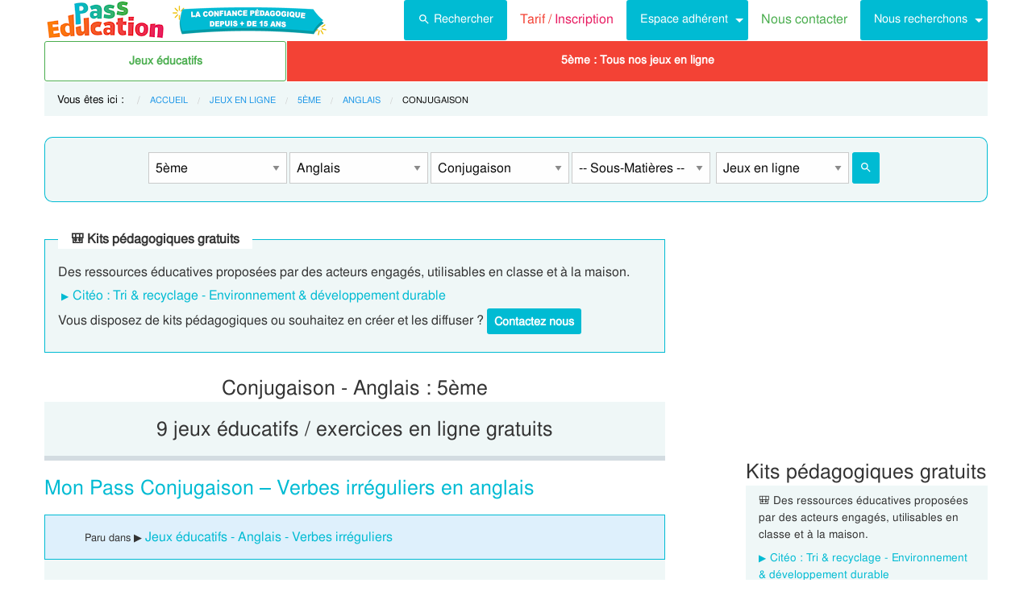

--- FILE ---
content_type: text/html; charset=UTF-8
request_url: https://www.pass-education.fr/conjugaison-anglais-5eme-jeux-educatifs-jpd/
body_size: 15186
content:
<!DOCTYPE html><html
class="no-js" lang="fr-FR" ><head><meta
charset="utf-8" /><meta
http-equiv="x-ua-compatible" content="ie=edge"><meta
name="viewport" content="width=device-width, initial-scale=1.0"><link
rel="preconnect" href="https://cdn.pass-education.fr" crossorigin /><meta
http-equiv="x-dns-prefetch-control" content="on"><link
rel="dns-prefetch" href="https://cdn.pass-education.fr" /><link
rel="preload" as="font" href="https://cdn.pass-education.fr/fonts/FreeSans/FreeSans.otf" type="font/otf" crossorigin /><link
rel="shortcut icon" href="https://cdn.pass-education.fr/pe-favicon.ico" type="image/x-icon" /><link
rel="canonical" href="https://www.pass-education.fr/conjugaison-anglais-5eme-jeux-educatifs-jpd/" /><link
rel="alternate" hreflang="fr-fr" href="https://www.pass-education.fr/conjugaison-anglais-5eme-jeux-educatifs-jpd/" /><link
rel="alternate" hreflang="fr-be" href="https://www.pass-education.be/conjugaison-anglais-1ere-secondaire-jeux-educatifs-jpd/" /><link
rel="alternate" hreflang="fr-ch" href="https://www.pass-education.ch/conjugaison-anglais-9eme-harmos-jeux-educatifs-jpd/" /><link
rel="alternate" hreflang="fr-ca" href="https://www.pass-education.ca/conjugaison-anglais-secondaire-1-jeux-educatifs-jpd/" /><link
rel="alternate" hreflang="x-default" href="https://www.pass-education.fr/conjugaison-anglais-5eme-jeux-educatifs-jpd/" /><title>Exercices gratuits en ligne  : Conjugaison : 5ème</title><link
rel='stylesheet' id='pe_all_foundation_css-css'  href='https://cdn.pass-education.fr/wp-content/themes/cornerstone/css/pe-common-6eme.v6.20260113.min.css' type='text/css' media='all' /><meta
name="description" content="Exercices gratuits en ligne de la catégorie Conjugaison : 5ème. Plus de 3000 jeux éducatifs du CP au lycée" /> <script type="text/javascript" >window.MQ={small:(matchMedia('only screen and (max-width: 39.9375em)').matches),medium:(matchMedia('only screen and (min-width: 40em) and (max-width: 63.9375em)').matches),mediumUp:(matchMedia('only screen and (min-width: 40em)').matches),large:(matchMedia('only screen and (min-width: 64em) and (max-width: 74.9375em)').matches),largeUp:(matchMedia('only screen and (min-width: 64em)').matches),touch:('ontouchstart'in window),portrait:(matchMedia('only screen and (orientation: portrait)')),landscape:(matchMedia('only screen and (orientation: landscape)'))};var CanadianVisitor=false</script> <meta
name="google-site-verification" content="6WE2k3JNI0rmIL-GilVtqlCgbkZxteHVsBSgX7GVsi-w" /> <script type="text/javascript" class="cmplz-stats">(function(w,d,s,l,i){w[l]=w[l]||[];w[l].push({'gtm.start':new Date().getTime(),event:'gtm.js'});var f=d.getElementsByTagName(s)[0],j=d.createElement(s),dl=l!='dataLayer'?'&l='+l:'';j.async=true;j.src='https://www.googletagmanager.com/gtm.js?id='+i+dl;f.parentNode.insertBefore(j,f)})(window,document,'script','dataLayer','GTM-N89LPG3S')</script> <style type="text/css">@media screen and (min-width: 40em){.single-entry-meta.related-post{padding:1rem 1.625rem !important}}</style></head><body
class="page-template page-template-jpd_template_pages page-template-jpd_template_pages-php page page-id-1820334 antialiased pe-cycle-is-college is-ressources-jpd" ><noscript><iframe
src="https://www.googletagmanager.com/ns.html?id=GTM-N89LPG3S" height="0" width="0" style="display:none;visibility:hidden"></iframe></noscript><div
id="header-container" class="column row"><a
id="pe-top" data-magellan-target="pe-top"></a><div
id="responsive"></div><style type="text/css">#tarif-button{display:inline-block;width:45%;text-align:center}#header-topbar .button.tarif-button{background-color:#4bae4f;margin-top:-.5rem;padding: .75rem;min-height:1rem;color:#fff}#header-topbar .button.tarif-button:hover{background-color:#333;color:#fff}</style><header
id="header-topbar" class="hide-for-print"><div
class="js-hide title-bar hide-for-large expanded row" data-responsive-toggle="main-menu" data-hide-for="large"><div
class="title-bar-left">
<a
class="pe-trans" data-pe-trans="Lw==" rel="home"><span
class="pe-color-blue">Pass</span><span
class="pe-color-green">-Edu</span><span
class="pe-color-orange">ca</span><span
class="pe-color-red">tion</span></a></div><div
id="tarif-button" >
<a
class="tarif-button small button" href="/pe-extranet-fr/"><b>Tarif / Inscription</b></a></div><div
class="title-bar-right">
<span
class="pe-color-purple" data-toggle="main-menu">Menu</span>
<button
class="menu-icon" type="button" data-toggle="main-menu"></button></div></div><div
id="main-menu" class="js-hide top-bar"><div
class="top-bar-left logo show-for-large">
<a
class="pe-trans" data-pe-trans="Lw==" rel="home">
<img
class="" width="151" height="50" src="https://cdn.pass-education.fr/wp-content/themes/cornerstone/images/logo_pe_151x50.png" alt="logo Pass Education">
<img
class="" width="200" height="50" src="https://cdn.pass-education.fr/wp-content/themes/cornerstone/images/logo_pe_confiance_200x50.png" alt="logo confiance pédagogique Pass Education">
</a></div><div
class="top-bar-right" ><div
class="show-for-large " ><ul
class="horizontal dropdown menu" data-dropdown-menu ><li
class="">
<a
class="button" type="button" data-toggle="search-dropdown">
<span
style="height:20px;width:20px;display:inline-block;fill:#fff">
<svg
focusable="false" xmlns="http://www.w3.org/2000/svg" viewBox="0 0 24 24"><path
d="M15.5 14h-.79l-.28-.27A6.471 6.471 0 0 0 16 9.5 6.5 6.5 0 1 0 9.5 16c1.61 0 3.09-.59 4.23-1.57l.27.28v.79l5 4.99L20.49 19l-4.99-5zm-6 0C7.01 14 5 11.99 5 9.5S7.01 5 9.5 5 14 7.01 14 9.5 11.99 14 9.5 14z"></path></svg>
</span>Rechercher</a></li><li
class=""><a
class="pe-trans pe-color-purple" data-pe-trans="L3BlLWV4dHJhbmV0LWZyLw==" ><span
class="pe-color-red">Tarif / </span><span
class="pe-color-purple">Inscription</span></a></li><li
class="menu-adherent header-topbar-moncompte is-dropdown-submenu-parent" ><a
class="button">Espace adhérent</a><ul
id="mon-compte-menu" class="vertical menu submenu pe-bgcolor-blue" data-submenu></ul></li><li
class=""><a
class="pe-trans pe-color-green" data-pe-trans="L2V4dHJhbmV0L2ZyL2NvbnRhY3Q=" >Nous contacter</a></li><li
class="is-dropdown-submenu-parent" ><a
class="button">Nous recherchons</a><ul
id="mon-compte-menu" class="vertical menu submenu pe-bgcolor-blue" data-submenu><li
class="pe-bgcolor-blue"><a
class="pe-trans pe-bgcolor-blue" data-pe-trans="L2V4dHJhbmV0L2ZyL3JlY3J1dGVtZW50" >Des enseignant(e)s</a></li></ul></li></ul></div><div
class="hide-for-large" ><ul
class="vertical menu is-drilldown" data-drilldown data-back-button='<li class="js-drilldown-back pe-bgcolor-blue"><a
tabindex="0">Retour</a></li>' ><li
class="pe-bgcolor-green "><a
class="pe-trans pe-bgcolor-green" data-pe-trans="L3BlLWV4dHJhbmV0LWZyLw==" >Tarif / Inscription</a></li><li
class="menu-adherent header-topbar-moncompte is-drilldown-submenu-parent pe-bgcolor-blue" ><a>Espace adhérent</a><ul
class="vertical menu submenu pe-bgcolor-blue " data-submenu></ul></li><li
class="pe-bgcolor-green "><a
class="pe-trans pe-bgcolor-green" data-pe-trans="L2V4dHJhbmV0L2ZyL2NvbnRhY3Q= " >Nous contacter</a></li><li
class="is-drilldown-submenu-parent pe-bgcolor-blue" ><a>Nous recherchons</a><ul
id="mon-compte-menu" class="vertical menu submenu pe-bgcolor-blue" data-submenu><li
class="pe-bgcolor-blue"><a
class="pe-trans pe-bgcolor-blue" data-pe-trans="L2V4dHJhbmV0L2ZyL3JlY3J1dGVtZW50 " >Des enseignant(e)s</a></li></ul></li><li
class="pe-bgcolor-green "><a
class="pe-trans pe-bgcolor-green" data-pe-trans="L2F2aXMtcGFzcy1lZHVjYXRpb24v " >Avis / Témoignages</a></li><li
class="pe-bgcolor-orange-light "><a
class="pe-trans pe-bgcolor-orange-light" data-pe-trans="L2llZi1lY29sZS1hLWxhLW1haXNvbi1lbnNlaWduZW1lbnQtYS1kaXN0YW5jZS8= " >École à la maison IEF</a></li><li
class="is-drilldown-submenu-parent" ><a
class="pe-trans hollow button alert" style="background-color:#fefefe;color:#c80f2e;font-weight:bolder;text-align:left;" >My <span
style="color:#012269;">English</span> Pass</a><ul
style="background-color:#fefefe;" class="vertical menu submenu  text-left" data-dropdown-menu=""><li
style="background-color:#fefefe;"><a
class="pe-trans hollow button alert" style="color:#c80f2e;font-weight:bolder;" data-pe-trans="L215LWVuZ2xpc2gtcGFzcy8= " >Pré<span
style="color:#012269;">senta</span>tion <span
style="color:#012269;">/</span> Ins<span
style="color:#012269;">crip</span>tion</a></li><li
style="background-color:#fefefe;"><a
class="pe-trans hollow button alert" style="color:#c80f2e;font-weight:bolder;" data-pe-trans="L2V4dHJhbmV0L2ZyL2VzcGFjZS1tZW1icmUvYWNjdWVpbC1tZXAv " >Con<span
style="color:#012269;">nex</span>ion <span
style="color:#012269;">/</span> Mon<span
style="color:#012269;"> com</span>pte</a></li><li
style="background-color:#fefefe;"><a
class="pe-trans hollow button alert" style="color:#c80f2e;font-weight:bolder;" data-pe-trans="L21lcC1zdXBwb3J0cy1jb3Vycy1hbmdsYWlzLW15LWVuZ2xpc2gtcGFzcy8= " >Sup<span
style="color:#012269;">ports des </span>cours </a></li></ul></li><li
class=""><a
class="pe-trans hollow button success" style="background-color:#fefefe;color:#2fb674;font-weight:bolder;text-align:left;" data-pe-trans="L21vbi1wYXNzLW1hdGhzLw==" >Mon <span
style="color:#012269;">Pass</span> Maths</a></li><li
class="is-drilldown-submenu-parent pe-bgcolor-green-yellow" ><a>Espace Montessori</a><ul
class="vertical menu submenu pe-bgcolor-green-yellow " data-submenu style="background: #AACA3A none repeat scroll 0 0;"><li
class="pe-bgcolor-green-yellow"><a
class="pe-trans" style="background: #AACA3A none repeat scroll 0 0;" data-pe-trans="L3BhY2tzLXBlZGFnb2dpcXVlcy1tb250ZXNzb3JpLw== " >Pédagogie Montessori</a></li><li
class="pe-bgcolor-green-yellow"><a
class="pe-trans" style="background: #AACA3A none repeat scroll 0 0;" data-pe-trans="L3RoZW1lcy9wcC1wZWRhZ29naWUtcG9zaXRpdmUv " >Pédagogie Positive</a></li></ul></li><li
class="is-drilldown-submenu-parent " style="background-color:#85c92c;"><a>Espace Soutien scolaire</a><ul
class="vertical menu submenu " data-submenu style="background:#85c92c none repeat scroll 0 0;"><li
style="background-color:#85c92c;"><a
class="pe-color-white" style="background:#85c92c none repeat scroll 0 0;" href="https://soutien-scolaire.pass-education.fr/" target="_blank">Soutien scolaire</a></li><li
style="background-color:#85c92c;"><a
class="pe-trans" style="background:#85c92c none repeat scroll 0 0;" data-pe-trans="L2RlY3JvY2hhZ2Utc2NvbGFpcmUtY20xLWNtMi02ZW1lLWN5Y2xlLTMtZGNyLw== " >Décrochage scolaire : CM1 CM2 6EME CYCLE&nbsp;3</a></li><li
style="background-color:#85c92c;"><a
class="pe-trans" style="background:#85c92c none repeat scroll 0 0;" data-pe-trans="L3RoZW1lcy90b3VyLWVuLWZyYW5jZS8=" >Cet été : un petit tour en France</a></li><li
style="background-color:#85c92c;"><a
class="pe-trans" style="background:#85c92c none repeat scroll 0 0;" data-pe-trans="L3RoZW1lcy9zZW1haW5lcy1jbGVzLWVuLW1haW4v" >Semaines clés en main</a></li></ul></li><li
style="background-color:#048c53;" class="pe-color-white"><a
class="pe-color-white"  >Concours</a><ul
style="background-color:#048c53;" class="vertical menu is-dropdown-submenu text-left" data-dropdown-menu=""><li
style="background-color:#048c53;"><a
class="pe-trans pe-color-white" data-pe-trans="L3Bhc3MtY3JwZS8=" >Concours CRPE 2026</a></li><li
style="background-color:#048c53;"><a
class="pe-trans pe-color-white" data-pe-trans="L2xpY2VuY2UtcHJvZmVzc29yYXQtZGVzLWVjb2xlcy1scGUv" >Licence Professorat des Écoles (LPE)</a></li></ul></li><li
class="" style="background-color:#046E41;"><a
class="pe-trans pe-color-white" data-pe-trans="L2FjdHUtY29uc2VpbHMtYWN0dWFsaXRlcy8=" >Actualités & Conseils</a></li><li
class=""><a
class="pe-trans hollow button alert" style="color:#c80f2e;font-weight:bolder;text-align:left;" data-pe-trans="L3BlLWVkaXRpb24v " ><span
class="pe-color-blue">&nbsp;PE</span><span
class="pe-color-green">-E</span><span
class="pe-color-orange">DI</span><span
class="pe-color-red">TION&nbsp;</span></a></li></ul></div></div></div></header><div
class="column row show-for-medium medium-centered"></div></div><div
class="column row">
<nav
class=" row show-for-large mgm-nav-container"><div
id="mega-menu" class=" mgm-simple" ><ul
class="mgm-menu table-cell-wrapper dropdown menu main-list" data-dropdown-menu=""><li
id="li-mgm-content" class="" style="width:0px;padding:0;">
<a
id="mgm-content" class="" data-toggle="div-mgm-content-0" style="width:0px;padding:0;"></a></li><li
class="" id="" role="menuitem" style="width:300px;">
<a
id="" class="hollow button success " href="/jeux-educatifs-en-ligne-jpd/" tabindex="0" style="max-width:300px;">Jeux éducatifs</a></li><li
class="divider"></li><li
id="li-mgm-1632" class="menu-arbo-niv hide" >
<a
id="mgm-1632" class="menu-arbo-niv dropdown is-maternelle" data-toggle="div-mgm-1632">MS</a><div
id="div-mgm-1632"  class="is-maternelle dropdown-pane " data-dropdown data-options="closeOnClick:true; hover:true; hoverPane:true;vOffset:-1;"><div
class="column row mgm-first-row"><div
class="large-12 centered columns stretch-2"><div
class="large-1 columns">&nbsp;</div><div
class="large-2 columns  " ><ul
class="menu-arbo-mat " style="border-left:2px solid #fff;padding-left:5px;"><li><a
class="menu-arbo-mat  " href="/ms-moyenne-section/">MS</a></li><li><a
class="menu-arbo-sous-mat" href="/exo-exercice-ms-moyenne-section/">Exercices</a></li><li><a
class="menu-arbo-sous-mat" href="/clc-cours-lecons-ms-moyenne-section/">Leçons</a></li><li><a
class="menu-arbo-sous-mat" href="/sfp-sequence-fiche-preparation-ms-moyenne-section/">Séquence / Fiche de prep</a></li><li><a
class="menu-arbo-sous-mat" href="/aff-affiche-classe-ms-moyenne-section/">Affiche de classe</a></li><li><a
class="menu-arbo-sous-mat" href="/rcv-cahier-vacance-revision-ms-moyenne-section/">Cahier de vacances</a></li><li><a
class="menu-arbo-sous-mat mgm-more" href="/ms-moyenne-section/" >Plus de choix&nbsp;&nbsp;&#9654;</a></li></ul></div><div
class="large-2 columns  " ><ul
class="menu-arbo-mat " ><li><a
class="menu-arbo-mat  " href="/premiers-apprentissages-ms-moyenne-section-jeux-educatifs-jpd/">Premiers apprentissages</a></li><li><a
class="menu-arbo-sous-mat " href="/les-lettres-premiers-apprentissages-ms-moyenne-section-jeux-educatifs-jpd/">Les lettres</a></li></ul></div><div
class="large-2 columns  " ><ul
class="menu-arbo-mat " ><li><a
class="menu-arbo-mat  " href="/francais-ms-moyenne-section-jeux-educatifs-jpd/">Français</a></li><li><a
class="menu-arbo-sous-mat " href="/les-syllabes-et-les-mots-francais-ms-moyenne-section-jeux-educatifs-jpd/">Les syllabes et les mots</a></li></ul></div><div
class="large-2 columns end " ><ul
class="menu-arbo-mat " ><li><a
class="menu-arbo-mat  " href="/mathematiques-ms-moyenne-section-jeux-educatifs-jpd/">Mathématiques</a></li><li><a
class="menu-arbo-sous-mat " href="/numeration-mathematiques-ms-moyenne-section-jeux-educatifs-jpd/">Numération</a></li></ul></div></div></div></div></li><li
id="li-mgm-1633" class="menu-arbo-niv hide" >
<a
id="mgm-1633" class="menu-arbo-niv dropdown is-maternelle" data-toggle="div-mgm-1633">GS</a><div
id="div-mgm-1633"  class="is-maternelle dropdown-pane " data-dropdown data-options="closeOnClick:true; hover:true; hoverPane:true;vOffset:-1;"><div
class="column row mgm-first-row"><div
class="large-12 centered columns stretch-2"><div
class="large-2 columns  " ><ul
class="menu-arbo-mat " style="border-left:2px solid #fff;padding-left:5px;"><li><a
class="menu-arbo-mat  " href="/gs-grande-section/">GS</a></li><li><a
class="menu-arbo-sous-mat" href="/exo-exercice-gs-grande-section/">Exercices</a></li><li><a
class="menu-arbo-sous-mat" href="/clc-cours-lecons-gs-grande-section/">Leçons</a></li><li><a
class="menu-arbo-sous-mat" href="/sfp-sequence-fiche-preparation-gs-grande-section/">Séquence / Fiche de prep</a></li><li><a
class="menu-arbo-sous-mat" href="/vidint-videos-interactives-gs-grande-section/">Vidéos interactives</a></li><li><a
class="menu-arbo-sous-mat" href="/aff-affiche-classe-gs-grande-section/">Affiche de classe</a></li><li><a
class="menu-arbo-sous-mat mgm-more" href="/gs-grande-section/" >Plus de choix&nbsp;&nbsp;&#9654;</a></li></ul></div><div
class="large-2 columns  " ><ul
class="menu-arbo-mat " ><li><a
class="menu-arbo-mat  " href="/premiers-apprentissages-gs-grande-section-jeux-educatifs-jpd/">Premiers apprentissages</a></li><li><a
class="menu-arbo-sous-mat " href="/les-lettres-premiers-apprentissages-gs-grande-section-jeux-educatifs-jpd/">Les lettres</a></li></ul></div><div
class="large-2 columns  " ><ul
class="menu-arbo-mat " ><li><a
class="menu-arbo-mat  " href="/francais-gs-grande-section-jeux-educatifs-jpd/">Français</a></li><li><a
class="menu-arbo-sous-mat " href="/les-syllabes-et-les-mots-francais-gs-grande-section-jeux-educatifs-jpd/">Les syllabes et les mots</a></li></ul></div><div
class="large-2 columns  " ><ul
class="menu-arbo-mat " ><li><a
class="menu-arbo-mat  " href="/mathematiques-gs-grande-section-jeux-educatifs-jpd/">Mathématiques</a></li><li><a
class="menu-arbo-sous-mat " href="/numeration-mathematiques-gs-grande-section-jeux-educatifs-jpd/">Numération</a></li><li><a
class="menu-arbo-sous-mat " href="/calcul-mathematiques-gs-grande-section-jeux-educatifs-jpd/">Calcul</a></li></ul></div><div
class="large-2 columns end " ><ul
class="menu-arbo-mat " ><li><a
class="menu-arbo-mat  " href="/geographie-gs-grande-section-jeux-educatifs-jpd/">Géographie</a></li><li><a
class="menu-arbo-sous-mat " href="/monde-geographie-gs-grande-section-jeux-educatifs-jpd/">Monde</a></li></ul></div></div></div><div
class="column row mgm-row"><div
class="large-12 centered columns stretch-2"><div
class="large-2 columns end " ><ul
class="menu-arbo-mat " ><li><a
class="menu-arbo-mat  " href="/anglais-gs-grande-section-jeux-educatifs-jpd/">Anglais</a></li><li><a
class="menu-arbo-sous-mat " href="/vocabulaire-illustre-anglais-gs-grande-section-jeux-educatifs-jpd/">Vocabulaire Illustré</a></li></ul></div></div></div></div></li><li
id="li-mgm-97" class="menu-arbo-niv hide" >
<a
id="mgm-97" class="menu-arbo-niv dropdown is-elementaire" data-toggle="div-mgm-97">CP</a><div
id="div-mgm-97"  class="is-elementaire dropdown-pane " data-dropdown data-options="closeOnClick:true; hover:true; hoverPane:true;vOffset:-1;"><div
class="column row mgm-first-row"><div
class="large-12 centered columns stretch-2"><div
class="large-2 columns  " ><ul
class="menu-arbo-mat " style="border-left:2px solid #fff;padding-left:5px;"><li><a
class="menu-arbo-mat  " href="/cp/">CP</a></li><li><a
class="menu-arbo-sous-mat" href="/evb-evaluation-bilan-cp/">Evaluations</a></li><li><a
class="menu-arbo-sous-mat" href="/exo-exercice-cp/">Exercices</a></li><li><a
class="menu-arbo-sous-mat" href="/clc-cours-lecons-cp/">Leçons</a></li><li><a
class="menu-arbo-sous-mat" href="/sfp-sequence-fiche-preparation-cp/">Séquence / Fiche de prep</a></li><li><a
class="menu-arbo-sous-mat" href="/vidint-videos-interactives-cp/">Vidéos interactives</a></li><li><a
class="menu-arbo-sous-mat mgm-more" href="/cp/" >Plus de choix&nbsp;&nbsp;&#9654;</a></li></ul></div><div
class="large-2 columns  " ><ul
class="menu-arbo-mat " ><li><a
class="menu-arbo-mat  " href="/premiers-apprentissages-cp-jeux-educatifs-jpd/">Premiers apprentissages</a></li><li><a
class="menu-arbo-sous-mat " href="/les-lettres-premiers-apprentissages-cp-jeux-educatifs-jpd/">Les lettres</a></li></ul></div><div
class="large-2 columns  " ><ul
class="menu-arbo-mat " ><li><a
class="menu-arbo-mat  " href="/francais-cp-jeux-educatifs-jpd/">Français</a></li><li><a
class="menu-arbo-sous-mat " href="/vocabulaire-illustre-francais-cp-jeux-educatifs-jpd/">Vocabulaire Illustré</a></li><li><a
class="menu-arbo-sous-mat " href="/nombres-dates-et-heures-francais-cp-jeux-educatifs-jpd/">Nombres, dates et heures</a></li><li><a
class="menu-arbo-sous-mat " href="/orthographe-francais-cp-jeux-educatifs-jpd/">Orthographe</a></li><li><a
class="menu-arbo-sous-mat " href="/grammaire-francais-cp-jeux-educatifs-jpd/">Grammaire</a></li><li><a
class="menu-arbo-sous-mat " href="/les-syllabes-et-les-mots-francais-cp-jeux-educatifs-jpd/">Les syllabes et les mots</a></li></ul></div><div
class="large-2 columns  " ><ul
class="menu-arbo-mat " ><li><a
class="menu-arbo-mat  " href="/mathematiques-cp-jeux-educatifs-jpd/">Mathématiques</a></li><li><a
class="menu-arbo-sous-mat " href="/tables-de-multiplications-mathematiques-cp-jeux-educatifs-jpd/">Tables de multiplications</a></li><li><a
class="menu-arbo-sous-mat " href="/numeration-mathematiques-cp-jeux-educatifs-jpd/">Numération</a></li><li><a
class="menu-arbo-sous-mat " href="/calcul-mathematiques-cp-jeux-educatifs-jpd/">Calcul</a></li><li><a
class="menu-arbo-sous-mat " href="/algebre-mathematiques-cp-jeux-educatifs-jpd/">Algèbre</a></li></ul></div><div
class="large-2 columns end " ><ul
class="menu-arbo-mat " ><li><a
class="menu-arbo-mat  " href="/svt-cp-jeux-educatifs-jpd/">Sciences</a></li><li><a
class="menu-arbo-sous-mat " href="/anatomie-humaine-svt-cp-jeux-educatifs-jpd/">Anatomie humaine</a></li><li><a
class="menu-arbo-sous-mat " href="/le-monde-vivant-svt-cp-jeux-educatifs-jpd/">Le monde vivant</a></li></ul></div></div></div><div
class="column row mgm-row"><div
class="large-12 centered columns stretch-2"><div
class="large-2 columns  " ><ul
class="menu-arbo-mat " ><li><a
class="menu-arbo-mat  " href="/geographie-cp-jeux-educatifs-jpd/">Géographie</a></li><li><a
class="menu-arbo-sous-mat " href="/monde-geographie-cp-jeux-educatifs-jpd/">Monde</a></li></ul></div><div
class="large-2 columns end " ><ul
class="menu-arbo-mat " ><li><a
class="menu-arbo-mat  " href="/anglais-cp-jeux-educatifs-jpd/">Anglais</a></li><li><a
class="menu-arbo-sous-mat " href="/vocabulaire-illustre-anglais-cp-jeux-educatifs-jpd/">Vocabulaire Illustré</a></li></ul></div></div></div></div></li><li
id="li-mgm-98" class="menu-arbo-niv hide" >
<a
id="mgm-98" class="menu-arbo-niv dropdown is-elementaire" data-toggle="div-mgm-98">CE1</a><div
id="div-mgm-98"  class="is-elementaire dropdown-pane " data-dropdown data-options="closeOnClick:true; hover:true; hoverPane:true;vOffset:-1;"><div
class="column row mgm-first-row"><div
class="large-12 centered columns stretch-2"><div
class="large-2 columns  " ><ul
class="menu-arbo-mat " style="border-left:2px solid #fff;padding-left:5px;"><li><a
class="menu-arbo-mat  " href="/ce1/">CE1</a></li><li><a
class="menu-arbo-sous-mat" href="/evb-evaluation-bilan-ce1/">Evaluations</a></li><li><a
class="menu-arbo-sous-mat" href="/exo-exercice-ce1/">Exercices</a></li><li><a
class="menu-arbo-sous-mat" href="/clc-cours-lecons-ce1/">Leçons</a></li><li><a
class="menu-arbo-sous-mat" href="/sfp-sequence-fiche-preparation-ce1/">Séquence / Fiche de prep</a></li><li><a
class="menu-arbo-sous-mat" href="/vidint-videos-interactives-ce1/">Vidéos interactives</a></li><li><a
class="menu-arbo-sous-mat mgm-more" href="/ce1/" >Plus de choix&nbsp;&nbsp;&#9654;</a></li></ul></div><div
class="large-2 columns  " ><ul
class="menu-arbo-mat " ><li><a
class="menu-arbo-mat  " href="/francais-ce1-jeux-educatifs-jpd/">Français</a></li><li><a
class="menu-arbo-sous-mat " href="/vocabulaire-illustre-francais-ce1-jeux-educatifs-jpd/">Vocabulaire Illustré</a></li><li><a
class="menu-arbo-sous-mat " href="/vocabulaire-ecrit-francais-ce1-jeux-educatifs-jpd/">Vocabulaire écrit</a></li><li><a
class="menu-arbo-sous-mat " href="/nombres-dates-et-heures-francais-ce1-jeux-educatifs-jpd/">Nombres, dates et heures</a></li><li><a
class="menu-arbo-sous-mat " href="/orthographe-francais-ce1-jeux-educatifs-jpd/">Orthographe</a></li><li><a
class="menu-arbo-sous-mat " href="/grammaire-francais-ce1-jeux-educatifs-jpd/">Grammaire</a></li><li><a
class="menu-arbo-sous-mat mgm-more" href="/francais-ce1-jeux-educatifs-jpd/" >Plus de choix&nbsp;&nbsp;&#9654;</a></li></ul></div><div
class="large-2 columns  " ><ul
class="menu-arbo-mat " ><li><a
class="menu-arbo-mat  " href="/mathematiques-ce1-jeux-educatifs-jpd/">Mathématiques</a></li><li><a
class="menu-arbo-sous-mat " href="/tables-de-multiplications-mathematiques-ce1-jeux-educatifs-jpd/">Tables de multiplications</a></li><li><a
class="menu-arbo-sous-mat " href="/numeration-mathematiques-ce1-jeux-educatifs-jpd/">Numération</a></li><li><a
class="menu-arbo-sous-mat " href="/calcul-mathematiques-ce1-jeux-educatifs-jpd/">Calcul</a></li><li><a
class="menu-arbo-sous-mat " href="/algebre-mathematiques-ce1-jeux-educatifs-jpd/">Algèbre</a></li><li><a
class="menu-arbo-sous-mat " href="/geometrie-mathematiques-ce1-jeux-educatifs-jpd/">Géométrie</a></li><li><a
class="menu-arbo-sous-mat mgm-more" href="/mathematiques-ce1-jeux-educatifs-jpd/" >Plus de choix&nbsp;&nbsp;&#9654;</a></li></ul></div><div
class="large-2 columns  " ><ul
class="menu-arbo-mat " ><li><a
class="menu-arbo-mat  " href="/svt-ce1-jeux-educatifs-jpd/">Sciences</a></li><li><a
class="menu-arbo-sous-mat " href="/terre-svt-ce1-jeux-educatifs-jpd/">Terre</a></li><li><a
class="menu-arbo-sous-mat " href="/astronomie-svt-ce1-jeux-educatifs-jpd/">Astronomie</a></li><li><a
class="menu-arbo-sous-mat " href="/anatomie-humaine-svt-ce1-jeux-educatifs-jpd/">Anatomie humaine</a></li><li><a
class="menu-arbo-sous-mat " href="/le-monde-vivant-svt-ce1-jeux-educatifs-jpd/">Le monde vivant</a></li></ul></div><div
class="large-2 columns end " ><ul
class="menu-arbo-mat " ><li><a
class="menu-arbo-mat  " href="/histoire-ce1-jeux-educatifs-jpd/">Histoire</a></li><li><a
class="menu-arbo-sous-mat " href="/grandes-dates-histoire-ce1-jeux-educatifs-jpd/">Grandes dates</a></li></ul></div></div></div><div
class="column row mgm-row"><div
class="large-12 centered columns stretch-2"><div
class="large-2 columns  " ><ul
class="menu-arbo-mat " ><li><a
class="menu-arbo-mat  " href="/geographie-ce1-jeux-educatifs-jpd/">Géographie</a></li><li><a
class="menu-arbo-sous-mat " href="/monde-geographie-ce1-jeux-educatifs-jpd/">Monde</a></li><li><a
class="menu-arbo-sous-mat " href="/europe-geographie-ce1-jeux-educatifs-jpd/">Europe</a></li><li><a
class="menu-arbo-sous-mat " href="/france-geographie-ce1-jeux-educatifs-jpd/">France</a></li></ul></div><div
class="large-2 columns end " ><ul
class="menu-arbo-mat " ><li><a
class="menu-arbo-mat  " href="/anglais-ce1-jeux-educatifs-jpd/">Anglais</a></li><li><a
class="menu-arbo-sous-mat " href="/vocabulaire-illustre-anglais-ce1-jeux-educatifs-jpd/">Vocabulaire Illustré</a></li></ul></div></div></div></div></li><li
id="li-mgm-99" class="menu-arbo-niv hide" >
<a
id="mgm-99" class="menu-arbo-niv dropdown is-elementaire" data-toggle="div-mgm-99">CE2</a><div
id="div-mgm-99"  class="is-elementaire dropdown-pane " data-dropdown data-options="closeOnClick:true; hover:true; hoverPane:true;vOffset:-1;"><div
class="column row mgm-first-row"><div
class="large-12 centered columns stretch-2"><div
class="large-2 columns  " ><ul
class="menu-arbo-mat " style="border-left:2px solid #fff;padding-left:5px;"><li><a
class="menu-arbo-mat  " href="/ce2/">CE2</a></li><li><a
class="menu-arbo-sous-mat" href="/evb-evaluation-bilan-ce2/">Evaluations</a></li><li><a
class="menu-arbo-sous-mat" href="/exo-exercice-ce2/">Exercices</a></li><li><a
class="menu-arbo-sous-mat" href="/clc-cours-lecons-ce2/">Leçons</a></li><li><a
class="menu-arbo-sous-mat" href="/sfp-sequence-fiche-preparation-ce2/">Séquence / Fiche de prep</a></li><li><a
class="menu-arbo-sous-mat" href="/vidint-videos-interactives-ce2/">Vidéos interactives</a></li><li><a
class="menu-arbo-sous-mat mgm-more" href="/ce2/" >Plus de choix&nbsp;&nbsp;&#9654;</a></li></ul></div><div
class="large-2 columns  " ><ul
class="menu-arbo-mat " ><li><a
class="menu-arbo-mat  " href="/francais-ce2-jeux-educatifs-jpd/">Français</a></li><li><a
class="menu-arbo-sous-mat " href="/vocabulaire-illustre-francais-ce2-jeux-educatifs-jpd/">Vocabulaire Illustré</a></li><li><a
class="menu-arbo-sous-mat " href="/vocabulaire-ecrit-francais-ce2-jeux-educatifs-jpd/">Vocabulaire écrit</a></li><li><a
class="menu-arbo-sous-mat " href="/nombres-dates-et-heures-francais-ce2-jeux-educatifs-jpd/">Nombres, dates et heures</a></li><li><a
class="menu-arbo-sous-mat " href="/orthographe-francais-ce2-jeux-educatifs-jpd/">Orthographe</a></li><li><a
class="menu-arbo-sous-mat " href="/grammaire-francais-ce2-jeux-educatifs-jpd/">Grammaire</a></li><li><a
class="menu-arbo-sous-mat mgm-more" href="/francais-ce2-jeux-educatifs-jpd/" >Plus de choix&nbsp;&nbsp;&#9654;</a></li></ul></div><div
class="large-2 columns  " ><ul
class="menu-arbo-mat " ><li><a
class="menu-arbo-mat  " href="/mathematiques-ce2-jeux-educatifs-jpd/">Mathématiques</a></li><li><a
class="menu-arbo-sous-mat " href="/tables-de-multiplications-mathematiques-ce2-jeux-educatifs-jpd/">Tables de multiplications</a></li><li><a
class="menu-arbo-sous-mat " href="/numeration-mathematiques-ce2-jeux-educatifs-jpd/">Numération</a></li><li><a
class="menu-arbo-sous-mat " href="/calcul-mathematiques-ce2-jeux-educatifs-jpd/">Calcul</a></li><li><a
class="menu-arbo-sous-mat " href="/algebre-mathematiques-ce2-jeux-educatifs-jpd/">Algèbre</a></li><li><a
class="menu-arbo-sous-mat " href="/geometrie-mathematiques-ce2-jeux-educatifs-jpd/">Géométrie</a></li><li><a
class="menu-arbo-sous-mat mgm-more" href="/mathematiques-ce2-jeux-educatifs-jpd/" >Plus de choix&nbsp;&nbsp;&#9654;</a></li></ul></div><div
class="large-2 columns  " ><ul
class="menu-arbo-mat " ><li><a
class="menu-arbo-mat  " href="/svt-ce2-jeux-educatifs-jpd/">Sciences</a></li><li><a
class="menu-arbo-sous-mat " href="/terre-svt-ce2-jeux-educatifs-jpd/">Terre</a></li><li><a
class="menu-arbo-sous-mat " href="/astronomie-svt-ce2-jeux-educatifs-jpd/">Astronomie</a></li><li><a
class="menu-arbo-sous-mat " href="/anatomie-humaine-svt-ce2-jeux-educatifs-jpd/">Anatomie humaine</a></li><li><a
class="menu-arbo-sous-mat " href="/le-monde-vivant-svt-ce2-jeux-educatifs-jpd/">Le monde vivant</a></li></ul></div><div
class="large-2 columns end " ><ul
class="menu-arbo-mat " ><li><a
class="menu-arbo-mat  " href="/histoire-ce2-jeux-educatifs-jpd/">Histoire</a></li><li><a
class="menu-arbo-sous-mat " href="/grandes-dates-histoire-ce2-jeux-educatifs-jpd/">Grandes dates</a></li></ul></div></div></div><div
class="column row mgm-row"><div
class="large-12 centered columns stretch-2"><div
class="large-2 columns  " ><ul
class="menu-arbo-mat " ><li><a
class="menu-arbo-mat  " href="/geographie-ce2-jeux-educatifs-jpd/">Géographie</a></li><li><a
class="menu-arbo-sous-mat " href="/monde-geographie-ce2-jeux-educatifs-jpd/">Monde</a></li><li><a
class="menu-arbo-sous-mat " href="/europe-geographie-ce2-jeux-educatifs-jpd/">Europe</a></li><li><a
class="menu-arbo-sous-mat " href="/france-geographie-ce2-jeux-educatifs-jpd/">France</a></li></ul></div><div
class="large-2 columns end " ><ul
class="menu-arbo-mat " ><li><a
class="menu-arbo-mat  " href="/anglais-ce2-jeux-educatifs-jpd/">Anglais</a></li><li><a
class="menu-arbo-sous-mat " href="/vocabulaire-illustre-anglais-ce2-jeux-educatifs-jpd/">Vocabulaire Illustré</a></li><li><a
class="menu-arbo-sous-mat " href="/nombres-dates-et-heures-anglais-ce2-jeux-educatifs-jpd/">Nombres, dates et heures</a></li></ul></div></div></div></div></li><li
id="li-mgm-100" class="menu-arbo-niv hide" >
<a
id="mgm-100" class="menu-arbo-niv dropdown is-elementaire" data-toggle="div-mgm-100">CM1</a><div
id="div-mgm-100"  class="is-elementaire dropdown-pane " data-dropdown data-options="closeOnClick:true; hover:true; hoverPane:true;vOffset:-1;"><div
class="column row mgm-first-row"><div
class="large-12 centered columns stretch-2"><div
class="large-2 columns  " ><ul
class="menu-arbo-mat " style="border-left:2px solid #fff;padding-left:5px;"><li><a
class="menu-arbo-mat  " href="/cm1/">CM1</a></li><li><a
class="menu-arbo-sous-mat" href="/evb-evaluation-bilan-cm1/">Evaluations</a></li><li><a
class="menu-arbo-sous-mat" href="/exo-exercice-cm1/">Exercices</a></li><li><a
class="menu-arbo-sous-mat" href="/clc-cours-lecons-cm1/">Leçons</a></li><li><a
class="menu-arbo-sous-mat" href="/sfp-sequence-fiche-preparation-cm1/">Séquence / Fiche de prep</a></li><li><a
class="menu-arbo-sous-mat" href="/vidint-videos-interactives-cm1/">Vidéos interactives</a></li><li><a
class="menu-arbo-sous-mat mgm-more" href="/cm1/" >Plus de choix&nbsp;&nbsp;&#9654;</a></li></ul></div><div
class="large-2 columns  " ><ul
class="menu-arbo-mat " ><li><a
class="menu-arbo-mat  " href="/francais-cm1-jeux-educatifs-jpd/">Français</a></li><li><a
class="menu-arbo-sous-mat " href="/vocabulaire-illustre-francais-cm1-jeux-educatifs-jpd/">Vocabulaire Illustré</a></li><li><a
class="menu-arbo-sous-mat " href="/vocabulaire-ecrit-francais-cm1-jeux-educatifs-jpd/">Vocabulaire écrit</a></li><li><a
class="menu-arbo-sous-mat " href="/nombres-dates-et-heures-francais-cm1-jeux-educatifs-jpd/">Nombres, dates et heures</a></li><li><a
class="menu-arbo-sous-mat " href="/orthographe-francais-cm1-jeux-educatifs-jpd/">Orthographe</a></li><li><a
class="menu-arbo-sous-mat " href="/grammaire-francais-cm1-jeux-educatifs-jpd/">Grammaire</a></li><li><a
class="menu-arbo-sous-mat mgm-more" href="/francais-cm1-jeux-educatifs-jpd/" >Plus de choix&nbsp;&nbsp;&#9654;</a></li></ul></div><div
class="large-2 columns  " ><ul
class="menu-arbo-mat " ><li><a
class="menu-arbo-mat  " href="/mathematiques-cm1-jeux-educatifs-jpd/">Mathématiques</a></li><li><a
class="menu-arbo-sous-mat " href="/tables-de-multiplications-mathematiques-cm1-jeux-educatifs-jpd/">Tables de multiplications</a></li><li><a
class="menu-arbo-sous-mat " href="/numeration-mathematiques-cm1-jeux-educatifs-jpd/">Numération</a></li><li><a
class="menu-arbo-sous-mat " href="/calcul-mathematiques-cm1-jeux-educatifs-jpd/">Calcul</a></li><li><a
class="menu-arbo-sous-mat " href="/algebre-mathematiques-cm1-jeux-educatifs-jpd/">Algèbre</a></li><li><a
class="menu-arbo-sous-mat " href="/geometrie-mathematiques-cm1-jeux-educatifs-jpd/">Géométrie</a></li><li><a
class="menu-arbo-sous-mat mgm-more" href="/mathematiques-cm1-jeux-educatifs-jpd/" >Plus de choix&nbsp;&nbsp;&#9654;</a></li></ul></div><div
class="large-2 columns  " ><ul
class="menu-arbo-mat " ><li><a
class="menu-arbo-mat  " href="/svt-cm1-jeux-educatifs-jpd/">Sciences</a></li><li><a
class="menu-arbo-sous-mat " href="/terre-svt-cm1-jeux-educatifs-jpd/">Terre</a></li><li><a
class="menu-arbo-sous-mat " href="/astronomie-svt-cm1-jeux-educatifs-jpd/">Astronomie</a></li><li><a
class="menu-arbo-sous-mat " href="/anatomie-humaine-svt-cm1-jeux-educatifs-jpd/">Anatomie humaine</a></li><li><a
class="menu-arbo-sous-mat " href="/le-monde-vivant-svt-cm1-jeux-educatifs-jpd/">Le monde vivant</a></li></ul></div><div
class="large-2 columns end " ><ul
class="menu-arbo-mat " ><li><a
class="menu-arbo-mat  " href="/histoire-cm1-jeux-educatifs-jpd/">Histoire</a></li><li><a
class="menu-arbo-sous-mat " href="/grandes-dates-histoire-cm1-jeux-educatifs-jpd/">Grandes dates</a></li><li><a
class="menu-arbo-sous-mat " href="/prehistoire-histoire-cm1-jeux-educatifs-jpd/">Préhistoire</a></li><li><a
class="menu-arbo-sous-mat " href="/histoire-antique-histoire-cm1-jeux-educatifs-jpd/">Histoire antique</a></li><li><a
class="menu-arbo-sous-mat " href="/histoire-medievale-histoire-cm1-jeux-educatifs-jpd/">Histoire médiévale</a></li><li><a
class="menu-arbo-sous-mat " href="/histoire-moderne-histoire-cm1-jeux-educatifs-jpd/">Histoire moderne</a></li><li><a
class="menu-arbo-sous-mat mgm-more" href="/histoire-cm1-jeux-educatifs-jpd/" >Plus de choix&nbsp;&nbsp;&#9654;</a></li></ul></div></div></div><div
class="column row mgm-row"><div
class="large-12 centered columns stretch-2"><div
class="large-2 columns  " ><ul
class="menu-arbo-mat " ><li><a
class="menu-arbo-mat  " href="/geographie-cm1-jeux-educatifs-jpd/">Géographie</a></li><li><a
class="menu-arbo-sous-mat " href="/monde-geographie-cm1-jeux-educatifs-jpd/">Monde</a></li><li><a
class="menu-arbo-sous-mat " href="/europe-geographie-cm1-jeux-educatifs-jpd/">Europe</a></li><li><a
class="menu-arbo-sous-mat " href="/france-geographie-cm1-jeux-educatifs-jpd/">France</a></li></ul></div><div
class="large-2 columns end " ><ul
class="menu-arbo-mat " ><li><a
class="menu-arbo-mat  " href="/anglais-cm1-jeux-educatifs-jpd/">Anglais</a></li><li><a
class="menu-arbo-sous-mat " href="/vocabulaire-illustre-anglais-cm1-jeux-educatifs-jpd/">Vocabulaire Illustré</a></li><li><a
class="menu-arbo-sous-mat " href="/nombres-dates-et-heures-anglais-cm1-jeux-educatifs-jpd/">Nombres, dates et heures</a></li><li><a
class="menu-arbo-sous-mat " href="/conjugaison-anglais-cm1-jeux-educatifs-jpd/">Conjugaison</a></li></ul></div></div></div></div></li><li
id="li-mgm-101" class="menu-arbo-niv hide" >
<a
id="mgm-101" class="menu-arbo-niv dropdown is-elementaire" data-toggle="div-mgm-101">CM2</a><div
id="div-mgm-101"  class="is-elementaire dropdown-pane " data-dropdown data-options="closeOnClick:true; hover:true; hoverPane:true;vOffset:-1;"><div
class="column row mgm-first-row"><div
class="large-12 centered columns stretch-2"><div
class="large-2 columns  " ><ul
class="menu-arbo-mat " style="border-left:2px solid #fff;padding-left:5px;"><li><a
class="menu-arbo-mat  " href="/cm2/">CM2</a></li><li><a
class="menu-arbo-sous-mat" href="/evb-evaluation-bilan-cm2/">Evaluations</a></li><li><a
class="menu-arbo-sous-mat" href="/exo-exercice-cm2/">Exercices</a></li><li><a
class="menu-arbo-sous-mat" href="/clc-cours-lecons-cm2/">Leçons</a></li><li><a
class="menu-arbo-sous-mat" href="/sfp-sequence-fiche-preparation-cm2/">Séquence / Fiche de prep</a></li><li><a
class="menu-arbo-sous-mat" href="/vidint-videos-interactives-cm2/">Vidéos interactives</a></li><li><a
class="menu-arbo-sous-mat mgm-more" href="/cm2/" >Plus de choix&nbsp;&nbsp;&#9654;</a></li></ul></div><div
class="large-2 columns  " ><ul
class="menu-arbo-mat " ><li><a
class="menu-arbo-mat  " href="/francais-cm2-jeux-educatifs-jpd/">Français</a></li><li><a
class="menu-arbo-sous-mat " href="/vocabulaire-illustre-francais-cm2-jeux-educatifs-jpd/">Vocabulaire Illustré</a></li><li><a
class="menu-arbo-sous-mat " href="/vocabulaire-ecrit-francais-cm2-jeux-educatifs-jpd/">Vocabulaire écrit</a></li><li><a
class="menu-arbo-sous-mat " href="/nombres-dates-et-heures-francais-cm2-jeux-educatifs-jpd/">Nombres, dates et heures</a></li><li><a
class="menu-arbo-sous-mat " href="/orthographe-francais-cm2-jeux-educatifs-jpd/">Orthographe</a></li><li><a
class="menu-arbo-sous-mat " href="/grammaire-francais-cm2-jeux-educatifs-jpd/">Grammaire</a></li><li><a
class="menu-arbo-sous-mat mgm-more" href="/francais-cm2-jeux-educatifs-jpd/" >Plus de choix&nbsp;&nbsp;&#9654;</a></li></ul></div><div
class="large-2 columns  " ><ul
class="menu-arbo-mat " ><li><a
class="menu-arbo-mat  " href="/mathematiques-cm2-jeux-educatifs-jpd/">Mathématiques</a></li><li><a
class="menu-arbo-sous-mat " href="/tables-de-multiplications-mathematiques-cm2-jeux-educatifs-jpd/">Tables de multiplications</a></li><li><a
class="menu-arbo-sous-mat " href="/numeration-mathematiques-cm2-jeux-educatifs-jpd/">Numération</a></li><li><a
class="menu-arbo-sous-mat " href="/calcul-mathematiques-cm2-jeux-educatifs-jpd/">Calcul</a></li><li><a
class="menu-arbo-sous-mat " href="/algebre-mathematiques-cm2-jeux-educatifs-jpd/">Algèbre</a></li><li><a
class="menu-arbo-sous-mat " href="/geometrie-mathematiques-cm2-jeux-educatifs-jpd/">Géométrie</a></li><li><a
class="menu-arbo-sous-mat mgm-more" href="/mathematiques-cm2-jeux-educatifs-jpd/" >Plus de choix&nbsp;&nbsp;&#9654;</a></li></ul></div><div
class="large-2 columns  " ><ul
class="menu-arbo-mat " ><li><a
class="menu-arbo-mat  " href="/svt-cm2-jeux-educatifs-jpd/">Sciences</a></li><li><a
class="menu-arbo-sous-mat " href="/terre-svt-cm2-jeux-educatifs-jpd/">Terre</a></li><li><a
class="menu-arbo-sous-mat " href="/astronomie-svt-cm2-jeux-educatifs-jpd/">Astronomie</a></li><li><a
class="menu-arbo-sous-mat " href="/anatomie-humaine-svt-cm2-jeux-educatifs-jpd/">Anatomie humaine</a></li><li><a
class="menu-arbo-sous-mat " href="/le-monde-vivant-svt-cm2-jeux-educatifs-jpd/">Le monde vivant</a></li></ul></div><div
class="large-2 columns end " ><ul
class="menu-arbo-mat " ><li><a
class="menu-arbo-mat  " href="/histoire-cm2-jeux-educatifs-jpd/">Histoire</a></li><li><a
class="menu-arbo-sous-mat " href="/grandes-dates-histoire-cm2-jeux-educatifs-jpd/">Grandes dates</a></li><li><a
class="menu-arbo-sous-mat " href="/prehistoire-histoire-cm2-jeux-educatifs-jpd/">Préhistoire</a></li><li><a
class="menu-arbo-sous-mat " href="/histoire-antique-histoire-cm2-jeux-educatifs-jpd/">Histoire antique</a></li><li><a
class="menu-arbo-sous-mat " href="/histoire-medievale-histoire-cm2-jeux-educatifs-jpd/">Histoire médiévale</a></li><li><a
class="menu-arbo-sous-mat " href="/histoire-moderne-histoire-cm2-jeux-educatifs-jpd/">Histoire moderne</a></li><li><a
class="menu-arbo-sous-mat mgm-more" href="/histoire-cm2-jeux-educatifs-jpd/" >Plus de choix&nbsp;&nbsp;&#9654;</a></li></ul></div></div></div><div
class="column row mgm-row"><div
class="large-12 centered columns stretch-2"><div
class="large-2 columns  " ><ul
class="menu-arbo-mat " ><li><a
class="menu-arbo-mat  " href="/geographie-cm2-jeux-educatifs-jpd/">Géographie</a></li><li><a
class="menu-arbo-sous-mat " href="/monde-geographie-cm2-jeux-educatifs-jpd/">Monde</a></li><li><a
class="menu-arbo-sous-mat " href="/europe-geographie-cm2-jeux-educatifs-jpd/">Europe</a></li><li><a
class="menu-arbo-sous-mat " href="/france-geographie-cm2-jeux-educatifs-jpd/">France</a></li></ul></div><div
class="large-2 columns end " ><ul
class="menu-arbo-mat " ><li><a
class="menu-arbo-mat  " href="/anglais-cm2-jeux-educatifs-jpd/">Anglais</a></li><li><a
class="menu-arbo-sous-mat " href="/vocabulaire-illustre-anglais-cm2-jeux-educatifs-jpd/">Vocabulaire Illustré</a></li><li><a
class="menu-arbo-sous-mat " href="/nombres-dates-et-heures-anglais-cm2-jeux-educatifs-jpd/">Nombres, dates et heures</a></li><li><a
class="menu-arbo-sous-mat " href="/conjugaison-anglais-cm2-jeux-educatifs-jpd/">Conjugaison</a></li></ul></div></div></div></div></li><li
id="li-mgm-88" class="menu-arbo-niv hide" >
<a
id="mgm-88" class="menu-arbo-niv dropdown is-college" data-toggle="div-mgm-88">6ème</a><div
id="div-mgm-88"  class="is-college dropdown-pane " data-dropdown data-options="closeOnClick:true; hover:true; hoverPane:true;vOffset:-1;"><div
class="column row mgm-first-row"><div
class="large-12 centered columns stretch-2"><div
class="large-2 columns  " ><ul
class="menu-arbo-mat " style="border-left:2px solid #fff;padding-left:5px;"><li><a
class="menu-arbo-mat  " href="/6eme/">6ème</a></li><li><a
class="menu-arbo-sous-mat" href="/evb-evaluation-bilan-6eme/">Evaluations</a></li><li><a
class="menu-arbo-sous-mat" href="/exo-exercice-6eme/">Exercices</a></li><li><a
class="menu-arbo-sous-mat" href="/clc-cours-lecons-6eme/">Cours</a></li><li><a
class="menu-arbo-sous-mat" href="/sfp-sequence-fiche-preparation-6eme/">Séquence / Fiche de prep</a></li><li><a
class="menu-arbo-sous-mat" href="/vidint-videos-interactives-6eme/">Vidéos interactives</a></li><li><a
class="menu-arbo-sous-mat mgm-more" href="/6eme/" >Plus de choix&nbsp;&nbsp;&#9654;</a></li></ul></div><div
class="large-2 columns  " ><ul
class="menu-arbo-mat " ><li><a
class="menu-arbo-mat  " href="/francais-6eme-jeux-educatifs-jpd/">Français</a></li><li><a
class="menu-arbo-sous-mat " href="/vocabulaire-ecrit-francais-6eme-jeux-educatifs-jpd/">Vocabulaire écrit</a></li><li><a
class="menu-arbo-sous-mat " href="/nombres-dates-et-heures-francais-6eme-jeux-educatifs-jpd/">Nombres, dates et heures</a></li><li><a
class="menu-arbo-sous-mat " href="/orthographe-francais-6eme-jeux-educatifs-jpd/">Orthographe</a></li><li><a
class="menu-arbo-sous-mat " href="/grammaire-francais-6eme-jeux-educatifs-jpd/">Grammaire</a></li><li><a
class="menu-arbo-sous-mat " href="/conjugaison-francais-6eme-jeux-educatifs-jpd/">Conjugaison</a></li><li><a
class="menu-arbo-sous-mat mgm-more" href="/francais-6eme-jeux-educatifs-jpd/" >Plus de choix&nbsp;&nbsp;&#9654;</a></li></ul></div><div
class="large-2 columns  " ><ul
class="menu-arbo-mat " ><li><a
class="menu-arbo-mat  " href="/mathematiques-6eme-jeux-educatifs-jpd/">Mathématiques</a></li><li><a
class="menu-arbo-sous-mat " href="/tables-de-multiplications-mathematiques-6eme-jeux-educatifs-jpd/">Tables de multiplications</a></li><li><a
class="menu-arbo-sous-mat " href="/numeration-mathematiques-6eme-jeux-educatifs-jpd/">Numération</a></li><li><a
class="menu-arbo-sous-mat " href="/calcul-mathematiques-6eme-jeux-educatifs-jpd/">Calcul</a></li><li><a
class="menu-arbo-sous-mat " href="/algebre-mathematiques-6eme-jeux-educatifs-jpd/">Algèbre</a></li><li><a
class="menu-arbo-sous-mat " href="/geometrie-mathematiques-6eme-jeux-educatifs-jpd/">Géométrie</a></li><li><a
class="menu-arbo-sous-mat mgm-more" href="/mathematiques-6eme-jeux-educatifs-jpd/" >Plus de choix&nbsp;&nbsp;&#9654;</a></li></ul></div><div
class="large-2 columns  " ><ul
class="menu-arbo-mat " ><li><a
class="menu-arbo-mat  " href="/svt-6eme-jeux-educatifs-jpd/">SVT</a></li><li><a
class="menu-arbo-sous-mat " href="/terre-svt-6eme-jeux-educatifs-jpd/">Terre</a></li><li><a
class="menu-arbo-sous-mat " href="/astronomie-svt-6eme-jeux-educatifs-jpd/">Astronomie</a></li><li><a
class="menu-arbo-sous-mat " href="/anatomie-humaine-svt-6eme-jeux-educatifs-jpd/">Anatomie humaine</a></li><li><a
class="menu-arbo-sous-mat " href="/le-monde-vivant-svt-6eme-jeux-educatifs-jpd/">Le monde vivant</a></li></ul></div><div
class="large-2 columns end " ><ul
class="menu-arbo-mat " ><li><a
class="menu-arbo-mat  " href="/histoire-6eme-jeux-educatifs-jpd/">Histoire</a></li><li><a
class="menu-arbo-sous-mat " href="/grandes-dates-histoire-6eme-jeux-educatifs-jpd/">Grandes dates</a></li><li><a
class="menu-arbo-sous-mat " href="/histoire-antique-histoire-6eme-jeux-educatifs-jpd/">Histoire antique</a></li><li><a
class="menu-arbo-sous-mat " href="/histoire-moderne-histoire-6eme-jeux-educatifs-jpd/">Histoire moderne</a></li></ul></div></div></div><div
class="column row mgm-row"><div
class="large-12 centered columns stretch-2"><div
class="large-2 columns  " ><ul
class="menu-arbo-mat " ><li><a
class="menu-arbo-mat  " href="/geographie-6eme-jeux-educatifs-jpd/">Géographie</a></li><li><a
class="menu-arbo-sous-mat " href="/monde-geographie-6eme-jeux-educatifs-jpd/">Monde</a></li><li><a
class="menu-arbo-sous-mat " href="/europe-geographie-6eme-jeux-educatifs-jpd/">Europe</a></li><li><a
class="menu-arbo-sous-mat " href="/france-geographie-6eme-jeux-educatifs-jpd/">France</a></li><li><a
class="menu-arbo-sous-mat " href="/les-villes-geographie-6eme-jeux-educatifs-jpd/">Les villes</a></li></ul></div><div
class="large-2 columns  " ><ul
class="menu-arbo-mat " ><li><a
class="menu-arbo-mat  " href="/anglais-6eme-jeux-educatifs-jpd/">Anglais</a></li><li><a
class="menu-arbo-sous-mat " href="/vocabulaire-illustre-anglais-6eme-jeux-educatifs-jpd/">Vocabulaire Illustré</a></li><li><a
class="menu-arbo-sous-mat " href="/nombres-dates-et-heures-anglais-6eme-jeux-educatifs-jpd/">Nombres, dates et heures</a></li><li><a
class="menu-arbo-sous-mat " href="/conjugaison-anglais-6eme-jeux-educatifs-jpd/">Conjugaison</a></li><li><a
class="menu-arbo-sous-mat " href="/geographie-anglais-6eme-jeux-educatifs-jpd/">Géographie</a></li><li><a
class="menu-arbo-sous-mat " href="/grammaire-anglais-6eme-jeux-educatifs-jpd/">Grammaire</a></li><li><a
class="menu-arbo-sous-mat mgm-more" href="/anglais-6eme-jeux-educatifs-jpd/" >Plus de choix&nbsp;&nbsp;&#9654;</a></li></ul></div><div
class="large-2 columns  " ><ul
class="menu-arbo-mat " ><li><a
class="menu-arbo-mat  " href="/espagnol-6eme-jeux-educatifs-jpd/">Espagnol</a></li><li><a
class="menu-arbo-sous-mat " href="/vocabulaire-illustre-espagnol-6eme-jeux-educatifs-jpd/">Vocabulaire Illustré</a></li><li><a
class="menu-arbo-sous-mat " href="/vocabulaire-ecrit-espagnol-6eme-jeux-educatifs-jpd/">Vocabulaire écrit</a></li><li><a
class="menu-arbo-sous-mat " href="/nombres-dates-et-heures-espagnol-6eme-jeux-educatifs-jpd/">Nombres, dates et heures</a></li><li><a
class="menu-arbo-sous-mat " href="/orthographe-espagnol-6eme-jeux-educatifs-jpd/">Orthographe</a></li><li><a
class="menu-arbo-sous-mat " href="/civilisation-espagnol-6eme-jeux-educatifs-jpd/">Civilisation</a></li></ul></div><div
class="large-2 columns  " ><ul
class="menu-arbo-mat " ><li><a
class="menu-arbo-mat  " href="/allemand-6eme-jeux-educatifs-jpd/">Allemand</a></li><li><a
class="menu-arbo-sous-mat " href="/vocabulaire-illustre-allemand-6eme-jeux-educatifs-jpd/">Vocabulaire Illustré</a></li><li><a
class="menu-arbo-sous-mat " href="/vocabulaire-ecrit-allemand-6eme-jeux-educatifs-jpd/">Vocabulaire écrit</a></li><li><a
class="menu-arbo-sous-mat " href="/nombres-dates-et-heures-allemand-6eme-jeux-educatifs-jpd/">Nombres, dates et heures</a></li><li><a
class="menu-arbo-sous-mat " href="/conjugaison-allemand-6eme-jeux-educatifs-jpd/">Conjugaison</a></li><li><a
class="menu-arbo-sous-mat " href="/grammaire-allemand-6eme-jeux-educatifs-jpd/">Grammaire</a></li><li><a
class="menu-arbo-sous-mat mgm-more" href="/allemand-6eme-jeux-educatifs-jpd/" >Plus de choix&nbsp;&nbsp;&#9654;</a></li></ul></div><div
class="large-2 columns end " ><ul
class="menu-arbo-mat " ><li><a
class="menu-arbo-mat  " href="/italien-6eme-jeux-educatifs-jpd/">Italien</a></li><li><a
class="menu-arbo-sous-mat " href="/vocabulaire-illustre-italien-6eme-jeux-educatifs-jpd/">Vocabulaire Illustré</a></li><li><a
class="menu-arbo-sous-mat " href="/vocabulaire-ecrit-italien-6eme-jeux-educatifs-jpd/">Vocabulaire écrit</a></li><li><a
class="menu-arbo-sous-mat " href="/nombres-dates-et-heures-italien-6eme-jeux-educatifs-jpd/">Nombres, dates et heures</a></li><li><a
class="menu-arbo-sous-mat " href="/orthographe-italien-6eme-jeux-educatifs-jpd/">Orthographe</a></li><li><a
class="menu-arbo-sous-mat " href="/civilisation-italien-6eme-jeux-educatifs-jpd/">Civilisation</a></li></ul></div></div></div></div></li><li
id="li-mgm-307" class="menu-arbo-niv " >
<a
id="mgm-307" class="menu-arbo-niv dropdown is-college" data-toggle="div-mgm-307">5ème : Tous nos jeux en ligne</a><div
id="div-mgm-307"  class="is-college dropdown-pane " data-dropdown data-options="closeOnClick:true; hover:true; hoverPane:true;vOffset:-1;"><div
class="column row mgm-first-row"><div
class="large-12 centered columns stretch-2"><div
class="large-2 columns  " ><ul
class="menu-arbo-mat " style="border-left:2px solid #fff;padding-left:5px;"><li><a
class="menu-arbo-mat  " href="/5eme/">5ème</a></li><li><a
class="menu-arbo-sous-mat" href="/evb-evaluation-bilan-5eme/">Evaluations</a></li><li><a
class="menu-arbo-sous-mat" href="/exo-exercice-5eme/">Exercices</a></li><li><a
class="menu-arbo-sous-mat" href="/clc-cours-lecons-5eme/">Cours</a></li><li><a
class="menu-arbo-sous-mat" href="/sfp-sequence-fiche-preparation-5eme/">Séquence / Fiche de prep</a></li><li><a
class="menu-arbo-sous-mat" href="/vidint-videos-interactives-5eme/">Vidéos interactives</a></li><li><a
class="menu-arbo-sous-mat mgm-more" href="/5eme/" >Plus de choix&nbsp;&nbsp;&#9654;</a></li></ul></div><div
class="large-2 columns  " ><ul
class="menu-arbo-mat " ><li><a
class="menu-arbo-mat  " href="/francais-5eme-jeux-educatifs-jpd/">Français</a></li><li><a
class="menu-arbo-sous-mat " href="/vocabulaire-ecrit-francais-5eme-jeux-educatifs-jpd/">Vocabulaire écrit</a></li><li><a
class="menu-arbo-sous-mat " href="/nombres-dates-et-heures-francais-5eme-jeux-educatifs-jpd/">Nombres, dates et heures</a></li><li><a
class="menu-arbo-sous-mat " href="/orthographe-francais-5eme-jeux-educatifs-jpd/">Orthographe</a></li><li><a
class="menu-arbo-sous-mat " href="/grammaire-francais-5eme-jeux-educatifs-jpd/">Grammaire</a></li><li><a
class="menu-arbo-sous-mat " href="/conjugaison-francais-5eme-jeux-educatifs-jpd/">Conjugaison</a></li><li><a
class="menu-arbo-sous-mat mgm-more" href="/francais-5eme-jeux-educatifs-jpd/" >Plus de choix&nbsp;&nbsp;&#9654;</a></li></ul></div><div
class="large-2 columns  " ><ul
class="menu-arbo-mat " ><li><a
class="menu-arbo-mat  " href="/mathematiques-5eme-jeux-educatifs-jpd/">Mathématiques</a></li><li><a
class="menu-arbo-sous-mat " href="/tables-de-multiplications-mathematiques-5eme-jeux-educatifs-jpd/">Tables de multiplications</a></li><li><a
class="menu-arbo-sous-mat " href="/numeration-mathematiques-5eme-jeux-educatifs-jpd/">Numération</a></li><li><a
class="menu-arbo-sous-mat " href="/calcul-mathematiques-5eme-jeux-educatifs-jpd/">Calcul</a></li><li><a
class="menu-arbo-sous-mat " href="/algebre-mathematiques-5eme-jeux-educatifs-jpd/">Algèbre</a></li><li><a
class="menu-arbo-sous-mat " href="/geometrie-mathematiques-5eme-jeux-educatifs-jpd/">Géométrie</a></li><li><a
class="menu-arbo-sous-mat mgm-more" href="/mathematiques-5eme-jeux-educatifs-jpd/" >Plus de choix&nbsp;&nbsp;&#9654;</a></li></ul></div><div
class="large-2 columns  " ><ul
class="menu-arbo-mat " ><li><a
class="menu-arbo-mat  " href="/physique-chimie-5eme-jeux-educatifs-jpd/">Physique-Chimie</a></li><li><a
class="menu-arbo-sous-mat " href="/chimie-physique-chimie-5eme-jeux-educatifs-jpd/">Chimie</a></li><li><a
class="menu-arbo-sous-mat " href="/physique-physique-chimie-5eme-jeux-educatifs-jpd/">Physique</a></li></ul></div><div
class="large-2 columns end " ><ul
class="menu-arbo-mat " ><li><a
class="menu-arbo-mat  " href="/svt-5eme-jeux-educatifs-jpd/">SVT</a></li><li><a
class="menu-arbo-sous-mat " href="/terre-svt-5eme-jeux-educatifs-jpd/">Terre</a></li><li><a
class="menu-arbo-sous-mat " href="/astronomie-svt-5eme-jeux-educatifs-jpd/">Astronomie</a></li><li><a
class="menu-arbo-sous-mat " href="/anatomie-humaine-svt-5eme-jeux-educatifs-jpd/">Anatomie humaine</a></li><li><a
class="menu-arbo-sous-mat " href="/le-monde-vivant-svt-5eme-jeux-educatifs-jpd/">Le monde vivant</a></li></ul></div></div></div><div
class="column row mgm-row"><div
class="large-12 centered columns stretch-2"><div
class="large-2 columns  " ><ul
class="menu-arbo-mat " ><li><a
class="menu-arbo-mat  " href="/histoire-5eme-jeux-educatifs-jpd/">Histoire</a></li><li><a
class="menu-arbo-sous-mat " href="/grandes-dates-histoire-5eme-jeux-educatifs-jpd/">Grandes dates</a></li><li><a
class="menu-arbo-sous-mat " href="/histoire-medievale-histoire-5eme-jeux-educatifs-jpd/">Histoire médiévale</a></li><li><a
class="menu-arbo-sous-mat " href="/histoire-moderne-histoire-5eme-jeux-educatifs-jpd/">Histoire moderne</a></li></ul></div><div
class="large-2 columns  " ><ul
class="menu-arbo-mat " ><li><a
class="menu-arbo-mat  " href="/geographie-5eme-jeux-educatifs-jpd/">Géographie</a></li><li><a
class="menu-arbo-sous-mat " href="/monde-geographie-5eme-jeux-educatifs-jpd/">Monde</a></li><li><a
class="menu-arbo-sous-mat " href="/europe-geographie-5eme-jeux-educatifs-jpd/">Europe</a></li><li><a
class="menu-arbo-sous-mat " href="/france-geographie-5eme-jeux-educatifs-jpd/">France</a></li><li><a
class="menu-arbo-sous-mat " href="/les-villes-geographie-5eme-jeux-educatifs-jpd/">Les villes</a></li></ul></div><div
class="large-2 columns  " ><ul
class="menu-arbo-mat " ><li><a
class="menu-arbo-mat  " href="/anglais-5eme-jeux-educatifs-jpd/">Anglais</a></li><li><a
class="menu-arbo-sous-mat " href="/vocabulaire-illustre-anglais-5eme-jeux-educatifs-jpd/">Vocabulaire Illustré</a></li><li><a
class="menu-arbo-sous-mat " href="/nombres-dates-et-heures-anglais-5eme-jeux-educatifs-jpd/">Nombres, dates et heures</a></li><li><a
class="menu-arbo-sous-mat " href="/conjugaison-anglais-5eme-jeux-educatifs-jpd/">Conjugaison</a></li><li><a
class="menu-arbo-sous-mat " href="/geographie-anglais-5eme-jeux-educatifs-jpd/">Géographie</a></li><li><a
class="menu-arbo-sous-mat " href="/grammaire-anglais-5eme-jeux-educatifs-jpd/">Grammaire</a></li><li><a
class="menu-arbo-sous-mat mgm-more" href="/anglais-5eme-jeux-educatifs-jpd/" >Plus de choix&nbsp;&nbsp;&#9654;</a></li></ul></div><div
class="large-2 columns  " ><ul
class="menu-arbo-mat " ><li><a
class="menu-arbo-mat  " href="/espagnol-5eme-jeux-educatifs-jpd/">Espagnol</a></li><li><a
class="menu-arbo-sous-mat " href="/vocabulaire-illustre-espagnol-5eme-jeux-educatifs-jpd/">Vocabulaire Illustré</a></li><li><a
class="menu-arbo-sous-mat " href="/vocabulaire-ecrit-espagnol-5eme-jeux-educatifs-jpd/">Vocabulaire écrit</a></li><li><a
class="menu-arbo-sous-mat " href="/nombres-dates-et-heures-espagnol-5eme-jeux-educatifs-jpd/">Nombres, dates et heures</a></li><li><a
class="menu-arbo-sous-mat " href="/conjugaison-espagnol-5eme-jeux-educatifs-jpd/">Conjugaison</a></li><li><a
class="menu-arbo-sous-mat " href="/orthographe-espagnol-5eme-jeux-educatifs-jpd/">Orthographe</a></li><li><a
class="menu-arbo-sous-mat mgm-more" href="/espagnol-5eme-jeux-educatifs-jpd/" >Plus de choix&nbsp;&nbsp;&#9654;</a></li></ul></div><div
class="large-2 columns end " ><ul
class="menu-arbo-mat " ><li><a
class="menu-arbo-mat  " href="/allemand-5eme-jeux-educatifs-jpd/">Allemand</a></li><li><a
class="menu-arbo-sous-mat " href="/vocabulaire-illustre-allemand-5eme-jeux-educatifs-jpd/">Vocabulaire Illustré</a></li><li><a
class="menu-arbo-sous-mat " href="/vocabulaire-ecrit-allemand-5eme-jeux-educatifs-jpd/">Vocabulaire écrit</a></li><li><a
class="menu-arbo-sous-mat " href="/nombres-dates-et-heures-allemand-5eme-jeux-educatifs-jpd/">Nombres, dates et heures</a></li><li><a
class="menu-arbo-sous-mat " href="/conjugaison-allemand-5eme-jeux-educatifs-jpd/">Conjugaison</a></li><li><a
class="menu-arbo-sous-mat " href="/grammaire-allemand-5eme-jeux-educatifs-jpd/">Grammaire</a></li><li><a
class="menu-arbo-sous-mat mgm-more" href="/allemand-5eme-jeux-educatifs-jpd/" >Plus de choix&nbsp;&nbsp;&#9654;</a></li></ul></div></div></div><div
class="column row mgm-row"><div
class="large-12 centered columns stretch-2"><div
class="large-2 columns  " ><ul
class="menu-arbo-mat " ><li><a
class="menu-arbo-mat  " href="/italien-5eme-jeux-educatifs-jpd/">Italien</a></li><li><a
class="menu-arbo-sous-mat " href="/vocabulaire-illustre-italien-5eme-jeux-educatifs-jpd/">Vocabulaire Illustré</a></li><li><a
class="menu-arbo-sous-mat " href="/vocabulaire-ecrit-italien-5eme-jeux-educatifs-jpd/">Vocabulaire écrit</a></li><li><a
class="menu-arbo-sous-mat " href="/nombres-dates-et-heures-italien-5eme-jeux-educatifs-jpd/">Nombres, dates et heures</a></li><li><a
class="menu-arbo-sous-mat " href="/conjugaison-italien-5eme-jeux-educatifs-jpd/">Conjugaison</a></li><li><a
class="menu-arbo-sous-mat " href="/orthographe-italien-5eme-jeux-educatifs-jpd/">Orthographe</a></li><li><a
class="menu-arbo-sous-mat mgm-more" href="/italien-5eme-jeux-educatifs-jpd/" >Plus de choix&nbsp;&nbsp;&#9654;</a></li></ul></div><div
class="large-2 columns end " ><ul
class="menu-arbo-mat " ><li><a
class="menu-arbo-mat  " href="/histoire-des-arts-5eme-jeux-educatifs-jpd/">Histoire des Arts</a></li><li><a
class="menu-arbo-sous-mat " href="/les-grands-peintres-histoire-des-arts-5eme-jeux-educatifs-jpd/">Les grands peintres</a></li><li><a
class="menu-arbo-sous-mat " href="/les-grands-compositeurs-histoire-des-arts-5eme-jeux-educatifs-jpd/">Les grands compositeurs</a></li></ul></div></div></div></div></li><li
id="li-mgm-308" class="menu-arbo-niv hide" >
<a
id="mgm-308" class="menu-arbo-niv dropdown is-college" data-toggle="div-mgm-308">4ème</a><div
id="div-mgm-308"  class="is-college dropdown-pane " data-dropdown data-options="closeOnClick:true; hover:true; hoverPane:true;vOffset:-1;"><div
class="column row mgm-first-row"><div
class="large-12 centered columns stretch-2"><div
class="large-2 columns  " ><ul
class="menu-arbo-mat " style="border-left:2px solid #fff;padding-left:5px;"><li><a
class="menu-arbo-mat  " href="/4eme/">4ème</a></li><li><a
class="menu-arbo-sous-mat" href="/evb-evaluation-bilan-4eme/">Evaluations</a></li><li><a
class="menu-arbo-sous-mat" href="/exo-exercice-4eme/">Exercices</a></li><li><a
class="menu-arbo-sous-mat" href="/clc-cours-lecons-4eme/">Cours</a></li><li><a
class="menu-arbo-sous-mat" href="/sfp-sequence-fiche-preparation-4eme/">Séquence / Fiche de prep</a></li><li><a
class="menu-arbo-sous-mat" href="/vidint-videos-interactives-4eme/">Vidéos interactives</a></li><li><a
class="menu-arbo-sous-mat mgm-more" href="/4eme/" >Plus de choix&nbsp;&nbsp;&#9654;</a></li></ul></div><div
class="large-2 columns  " ><ul
class="menu-arbo-mat " ><li><a
class="menu-arbo-mat  " href="/francais-4eme-jeux-educatifs-jpd/">Français</a></li><li><a
class="menu-arbo-sous-mat " href="/vocabulaire-ecrit-francais-4eme-jeux-educatifs-jpd/">Vocabulaire écrit</a></li><li><a
class="menu-arbo-sous-mat " href="/nombres-dates-et-heures-francais-4eme-jeux-educatifs-jpd/">Nombres, dates et heures</a></li><li><a
class="menu-arbo-sous-mat " href="/orthographe-francais-4eme-jeux-educatifs-jpd/">Orthographe</a></li><li><a
class="menu-arbo-sous-mat " href="/grammaire-francais-4eme-jeux-educatifs-jpd/">Grammaire</a></li><li><a
class="menu-arbo-sous-mat " href="/conjugaison-francais-4eme-jeux-educatifs-jpd/">Conjugaison</a></li><li><a
class="menu-arbo-sous-mat mgm-more" href="/francais-4eme-jeux-educatifs-jpd/" >Plus de choix&nbsp;&nbsp;&#9654;</a></li></ul></div><div
class="large-2 columns  " ><ul
class="menu-arbo-mat " ><li><a
class="menu-arbo-mat  " href="/mathematiques-4eme-jeux-educatifs-jpd/">Mathématiques</a></li><li><a
class="menu-arbo-sous-mat " href="/tables-de-multiplications-mathematiques-4eme-jeux-educatifs-jpd/">Tables de multiplications</a></li><li><a
class="menu-arbo-sous-mat " href="/calcul-mathematiques-4eme-jeux-educatifs-jpd/">Calcul</a></li><li><a
class="menu-arbo-sous-mat " href="/algebre-mathematiques-4eme-jeux-educatifs-jpd/">Algèbre</a></li></ul></div><div
class="large-2 columns  " ><ul
class="menu-arbo-mat " ><li><a
class="menu-arbo-mat  " href="/physique-chimie-4eme-jeux-educatifs-jpd/">Physique-Chimie</a></li><li><a
class="menu-arbo-sous-mat " href="/chimie-physique-chimie-4eme-jeux-educatifs-jpd/">Chimie</a></li></ul></div><div
class="large-2 columns end " ><ul
class="menu-arbo-mat " ><li><a
class="menu-arbo-mat  " href="/svt-4eme-jeux-educatifs-jpd/">SVT</a></li><li><a
class="menu-arbo-sous-mat " href="/terre-svt-4eme-jeux-educatifs-jpd/">Terre</a></li><li><a
class="menu-arbo-sous-mat " href="/anatomie-humaine-svt-4eme-jeux-educatifs-jpd/">Anatomie humaine</a></li></ul></div></div></div><div
class="column row mgm-row"><div
class="large-12 centered columns stretch-2"><div
class="large-2 columns  " ><ul
class="menu-arbo-mat " ><li><a
class="menu-arbo-mat  " href="/histoire-4eme-jeux-educatifs-jpd/">Histoire</a></li><li><a
class="menu-arbo-sous-mat " href="/grandes-dates-histoire-4eme-jeux-educatifs-jpd/">Grandes dates</a></li><li><a
class="menu-arbo-sous-mat " href="/histoire-moderne-histoire-4eme-jeux-educatifs-jpd/">Histoire moderne</a></li><li><a
class="menu-arbo-sous-mat " href="/la-revolution-et-le-1er-empire-histoire-4eme-jeux-educatifs-jpd/">La Révolution et le 1er Empire</a></li><li><a
class="menu-arbo-sous-mat " href="/le-xixeme-siecle-histoire-4eme-jeux-educatifs-jpd/">Le XIXeme siècle</a></li><li><a
class="menu-arbo-sous-mat " href="/le-xxeme-siecle-histoire-4eme-jeux-educatifs-jpd/">Le XXeme siècle</a></li></ul></div><div
class="large-2 columns  " ><ul
class="menu-arbo-mat " ><li><a
class="menu-arbo-mat  " href="/geographie-4eme-jeux-educatifs-jpd/">Géographie</a></li><li><a
class="menu-arbo-sous-mat " href="/monde-geographie-4eme-jeux-educatifs-jpd/">Monde</a></li><li><a
class="menu-arbo-sous-mat " href="/europe-geographie-4eme-jeux-educatifs-jpd/">Europe</a></li><li><a
class="menu-arbo-sous-mat " href="/france-geographie-4eme-jeux-educatifs-jpd/">France</a></li></ul></div><div
class="large-2 columns  " ><ul
class="menu-arbo-mat " ><li><a
class="menu-arbo-mat  " href="/anglais-4eme-jeux-educatifs-jpd/">Anglais</a></li><li><a
class="menu-arbo-sous-mat " href="/vocabulaire-illustre-anglais-4eme-jeux-educatifs-jpd/">Vocabulaire Illustré</a></li><li><a
class="menu-arbo-sous-mat " href="/nombres-dates-et-heures-anglais-4eme-jeux-educatifs-jpd/">Nombres, dates et heures</a></li><li><a
class="menu-arbo-sous-mat " href="/conjugaison-anglais-4eme-jeux-educatifs-jpd/">Conjugaison</a></li><li><a
class="menu-arbo-sous-mat " href="/geographie-anglais-4eme-jeux-educatifs-jpd/">Géographie</a></li><li><a
class="menu-arbo-sous-mat " href="/grammaire-anglais-4eme-jeux-educatifs-jpd/">Grammaire</a></li><li><a
class="menu-arbo-sous-mat mgm-more" href="/anglais-4eme-jeux-educatifs-jpd/" >Plus de choix&nbsp;&nbsp;&#9654;</a></li></ul></div><div
class="large-2 columns  " ><ul
class="menu-arbo-mat " ><li><a
class="menu-arbo-mat  " href="/espagnol-4eme-jeux-educatifs-jpd/">Espagnol</a></li><li><a
class="menu-arbo-sous-mat " href="/vocabulaire-illustre-espagnol-4eme-jeux-educatifs-jpd/">Vocabulaire Illustré</a></li><li><a
class="menu-arbo-sous-mat " href="/vocabulaire-ecrit-espagnol-4eme-jeux-educatifs-jpd/">Vocabulaire écrit</a></li><li><a
class="menu-arbo-sous-mat " href="/nombres-dates-et-heures-espagnol-4eme-jeux-educatifs-jpd/">Nombres, dates et heures</a></li><li><a
class="menu-arbo-sous-mat " href="/grammaire-espagnol-4eme-jeux-educatifs-jpd/">Grammaire</a></li><li><a
class="menu-arbo-sous-mat " href="/conjugaison-espagnol-4eme-jeux-educatifs-jpd/">Conjugaison</a></li><li><a
class="menu-arbo-sous-mat mgm-more" href="/espagnol-4eme-jeux-educatifs-jpd/" >Plus de choix&nbsp;&nbsp;&#9654;</a></li></ul></div><div
class="large-2 columns end " ><ul
class="menu-arbo-mat " ><li><a
class="menu-arbo-mat  " href="/allemand-4eme-jeux-educatifs-jpd/">Allemand</a></li><li><a
class="menu-arbo-sous-mat " href="/vocabulaire-illustre-allemand-4eme-jeux-educatifs-jpd/">Vocabulaire Illustré</a></li><li><a
class="menu-arbo-sous-mat " href="/vocabulaire-ecrit-allemand-4eme-jeux-educatifs-jpd/">Vocabulaire écrit</a></li><li><a
class="menu-arbo-sous-mat " href="/nombres-dates-et-heures-allemand-4eme-jeux-educatifs-jpd/">Nombres, dates et heures</a></li><li><a
class="menu-arbo-sous-mat " href="/conjugaison-allemand-4eme-jeux-educatifs-jpd/">Conjugaison</a></li><li><a
class="menu-arbo-sous-mat " href="/grammaire-allemand-4eme-jeux-educatifs-jpd/">Grammaire</a></li><li><a
class="menu-arbo-sous-mat mgm-more" href="/allemand-4eme-jeux-educatifs-jpd/" >Plus de choix&nbsp;&nbsp;&#9654;</a></li></ul></div></div></div><div
class="column row mgm-row"><div
class="large-12 centered columns stretch-2"><div
class="large-2 columns  " ><ul
class="menu-arbo-mat " ><li><a
class="menu-arbo-mat  " href="/italien-4eme-jeux-educatifs-jpd/">Italien</a></li><li><a
class="menu-arbo-sous-mat " href="/vocabulaire-illustre-italien-4eme-jeux-educatifs-jpd/">Vocabulaire Illustré</a></li><li><a
class="menu-arbo-sous-mat " href="/vocabulaire-ecrit-italien-4eme-jeux-educatifs-jpd/">Vocabulaire écrit</a></li><li><a
class="menu-arbo-sous-mat " href="/nombres-dates-et-heures-italien-4eme-jeux-educatifs-jpd/">Nombres, dates et heures</a></li><li><a
class="menu-arbo-sous-mat " href="/conjugaison-italien-4eme-jeux-educatifs-jpd/">Conjugaison</a></li><li><a
class="menu-arbo-sous-mat " href="/orthographe-italien-4eme-jeux-educatifs-jpd/">Orthographe</a></li><li><a
class="menu-arbo-sous-mat mgm-more" href="/italien-4eme-jeux-educatifs-jpd/" >Plus de choix&nbsp;&nbsp;&#9654;</a></li></ul></div><div
class="large-2 columns end " ><ul
class="menu-arbo-mat " ><li><a
class="menu-arbo-mat  " href="/histoire-des-arts-4eme-jeux-educatifs-jpd/">Histoire des Arts</a></li><li><a
class="menu-arbo-sous-mat " href="/les-grands-peintres-histoire-des-arts-4eme-jeux-educatifs-jpd/">Les grands peintres</a></li><li><a
class="menu-arbo-sous-mat " href="/les-grands-compositeurs-histoire-des-arts-4eme-jeux-educatifs-jpd/">Les grands compositeurs</a></li></ul></div></div></div></div></li><li
id="li-mgm-309" class="menu-arbo-niv hide" >
<a
id="mgm-309" class="menu-arbo-niv dropdown is-college" data-toggle="div-mgm-309">3ème</a><div
id="div-mgm-309"  class="is-college dropdown-pane " data-dropdown data-options="closeOnClick:true; hover:true; hoverPane:true;vOffset:-1;"><div
class="column row mgm-first-row"><div
class="large-12 centered columns stretch-2"><div
class="large-2 columns  " ><ul
class="menu-arbo-mat " style="border-left:2px solid #fff;padding-left:5px;"><li><a
class="menu-arbo-mat  " href="/3eme/">3ème</a></li><li><a
class="menu-arbo-sous-mat" href="/evb-evaluation-bilan-3eme/">Evaluations</a></li><li><a
class="menu-arbo-sous-mat" href="/exo-exercice-3eme/">Exercices</a></li><li><a
class="menu-arbo-sous-mat" href="/clc-cours-lecons-3eme/">Cours</a></li><li><a
class="menu-arbo-sous-mat" href="/sfp-sequence-fiche-preparation-3eme/">Séquence / Fiche de prep</a></li><li><a
class="menu-arbo-sous-mat" href="/vidint-videos-interactives-3eme/">Vidéos interactives</a></li><li><a
class="menu-arbo-sous-mat mgm-more" href="/3eme/" >Plus de choix&nbsp;&nbsp;&#9654;</a></li></ul></div><div
class="large-2 columns  " ><ul
class="menu-arbo-mat " ><li><a
class="menu-arbo-mat  " href="/francais-3eme-jeux-educatifs-jpd/">Français</a></li><li><a
class="menu-arbo-sous-mat " href="/vocabulaire-ecrit-francais-3eme-jeux-educatifs-jpd/">Vocabulaire écrit</a></li><li><a
class="menu-arbo-sous-mat " href="/nombres-dates-et-heures-francais-3eme-jeux-educatifs-jpd/">Nombres, dates et heures</a></li><li><a
class="menu-arbo-sous-mat " href="/orthographe-francais-3eme-jeux-educatifs-jpd/">Orthographe</a></li><li><a
class="menu-arbo-sous-mat " href="/grammaire-francais-3eme-jeux-educatifs-jpd/">Grammaire</a></li><li><a
class="menu-arbo-sous-mat " href="/conjugaison-francais-3eme-jeux-educatifs-jpd/">Conjugaison</a></li><li><a
class="menu-arbo-sous-mat mgm-more" href="/francais-3eme-jeux-educatifs-jpd/" >Plus de choix&nbsp;&nbsp;&#9654;</a></li></ul></div><div
class="large-2 columns  " ><ul
class="menu-arbo-mat " ><li><a
class="menu-arbo-mat  " href="/mathematiques-3eme-jeux-educatifs-jpd/">Mathématiques</a></li><li><a
class="menu-arbo-sous-mat " href="/tables-de-multiplications-mathematiques-3eme-jeux-educatifs-jpd/">Tables de multiplications</a></li><li><a
class="menu-arbo-sous-mat " href="/calcul-mathematiques-3eme-jeux-educatifs-jpd/">Calcul</a></li><li><a
class="menu-arbo-sous-mat " href="/algebre-mathematiques-3eme-jeux-educatifs-jpd/">Algèbre</a></li></ul></div><div
class="large-2 columns  " ><ul
class="menu-arbo-mat " ><li><a
class="menu-arbo-mat  " href="/physique-chimie-3eme-jeux-educatifs-jpd/">Physique-Chimie</a></li><li><a
class="menu-arbo-sous-mat " href="/chimie-physique-chimie-3eme-jeux-educatifs-jpd/">Chimie</a></li><li><a
class="menu-arbo-sous-mat " href="/physique-physique-chimie-3eme-jeux-educatifs-jpd/">Physique</a></li></ul></div><div
class="large-2 columns end " ><ul
class="menu-arbo-mat " ><li><a
class="menu-arbo-mat  " href="/svt-3eme-jeux-educatifs-jpd/">SVT</a></li><li><a
class="menu-arbo-sous-mat " href="/anatomie-humaine-svt-3eme-jeux-educatifs-jpd/">Anatomie humaine</a></li><li><a
class="menu-arbo-sous-mat " href="/le-monde-vivant-svt-3eme-jeux-educatifs-jpd/">Le monde vivant</a></li></ul></div></div></div><div
class="column row mgm-row"><div
class="large-12 centered columns stretch-2"><div
class="large-2 columns  " ><ul
class="menu-arbo-mat " ><li><a
class="menu-arbo-mat  " href="/histoire-3eme-jeux-educatifs-jpd/">Histoire</a></li><li><a
class="menu-arbo-sous-mat " href="/grandes-dates-histoire-3eme-jeux-educatifs-jpd/">Grandes dates</a></li><li><a
class="menu-arbo-sous-mat " href="/le-xxeme-siecle-histoire-3eme-jeux-educatifs-jpd/">Le XXeme siècle</a></li></ul></div><div
class="large-2 columns  " ><ul
class="menu-arbo-mat " ><li><a
class="menu-arbo-mat  " href="/geographie-3eme-jeux-educatifs-jpd/">Géographie</a></li><li><a
class="menu-arbo-sous-mat " href="/monde-geographie-3eme-jeux-educatifs-jpd/">Monde</a></li><li><a
class="menu-arbo-sous-mat " href="/europe-geographie-3eme-jeux-educatifs-jpd/">Europe</a></li><li><a
class="menu-arbo-sous-mat " href="/france-geographie-3eme-jeux-educatifs-jpd/">France</a></li></ul></div><div
class="large-2 columns  " ><ul
class="menu-arbo-mat " ><li><a
class="menu-arbo-mat  " href="/anglais-3eme-jeux-educatifs-jpd/">Anglais</a></li><li><a
class="menu-arbo-sous-mat " href="/vocabulaire-illustre-anglais-3eme-jeux-educatifs-jpd/">Vocabulaire Illustré</a></li><li><a
class="menu-arbo-sous-mat " href="/nombres-dates-et-heures-anglais-3eme-jeux-educatifs-jpd/">Nombres, dates et heures</a></li><li><a
class="menu-arbo-sous-mat " href="/conjugaison-anglais-3eme-jeux-educatifs-jpd/">Conjugaison</a></li><li><a
class="menu-arbo-sous-mat " href="/geographie-anglais-3eme-jeux-educatifs-jpd/">Géographie</a></li><li><a
class="menu-arbo-sous-mat " href="/grammaire-anglais-3eme-jeux-educatifs-jpd/">Grammaire</a></li><li><a
class="menu-arbo-sous-mat mgm-more" href="/anglais-3eme-jeux-educatifs-jpd/" >Plus de choix&nbsp;&nbsp;&#9654;</a></li></ul></div><div
class="large-2 columns  " ><ul
class="menu-arbo-mat " ><li><a
class="menu-arbo-mat  " href="/espagnol-3eme-jeux-educatifs-jpd/">Espagnol</a></li><li><a
class="menu-arbo-sous-mat " href="/vocabulaire-illustre-espagnol-3eme-jeux-educatifs-jpd/">Vocabulaire Illustré</a></li><li><a
class="menu-arbo-sous-mat " href="/vocabulaire-ecrit-espagnol-3eme-jeux-educatifs-jpd/">Vocabulaire écrit</a></li><li><a
class="menu-arbo-sous-mat " href="/nombres-dates-et-heures-espagnol-3eme-jeux-educatifs-jpd/">Nombres, dates et heures</a></li><li><a
class="menu-arbo-sous-mat " href="/grammaire-espagnol-3eme-jeux-educatifs-jpd/">Grammaire</a></li><li><a
class="menu-arbo-sous-mat " href="/conjugaison-espagnol-3eme-jeux-educatifs-jpd/">Conjugaison</a></li><li><a
class="menu-arbo-sous-mat mgm-more" href="/espagnol-3eme-jeux-educatifs-jpd/" >Plus de choix&nbsp;&nbsp;&#9654;</a></li></ul></div><div
class="large-2 columns end " ><ul
class="menu-arbo-mat " ><li><a
class="menu-arbo-mat  " href="/allemand-3eme-jeux-educatifs-jpd/">Allemand</a></li><li><a
class="menu-arbo-sous-mat " href="/vocabulaire-illustre-allemand-3eme-jeux-educatifs-jpd/">Vocabulaire Illustré</a></li><li><a
class="menu-arbo-sous-mat " href="/vocabulaire-ecrit-allemand-3eme-jeux-educatifs-jpd/">Vocabulaire écrit</a></li><li><a
class="menu-arbo-sous-mat " href="/nombres-dates-et-heures-allemand-3eme-jeux-educatifs-jpd/">Nombres, dates et heures</a></li><li><a
class="menu-arbo-sous-mat " href="/conjugaison-allemand-3eme-jeux-educatifs-jpd/">Conjugaison</a></li><li><a
class="menu-arbo-sous-mat " href="/grammaire-allemand-3eme-jeux-educatifs-jpd/">Grammaire</a></li><li><a
class="menu-arbo-sous-mat mgm-more" href="/allemand-3eme-jeux-educatifs-jpd/" >Plus de choix&nbsp;&nbsp;&#9654;</a></li></ul></div></div></div><div
class="column row mgm-row"><div
class="large-12 centered columns stretch-2"><div
class="large-2 columns  " ><ul
class="menu-arbo-mat " ><li><a
class="menu-arbo-mat  " href="/italien-3eme-jeux-educatifs-jpd/">Italien</a></li><li><a
class="menu-arbo-sous-mat " href="/vocabulaire-illustre-italien-3eme-jeux-educatifs-jpd/">Vocabulaire Illustré</a></li><li><a
class="menu-arbo-sous-mat " href="/vocabulaire-ecrit-italien-3eme-jeux-educatifs-jpd/">Vocabulaire écrit</a></li><li><a
class="menu-arbo-sous-mat " href="/nombres-dates-et-heures-italien-3eme-jeux-educatifs-jpd/">Nombres, dates et heures</a></li><li><a
class="menu-arbo-sous-mat " href="/conjugaison-italien-3eme-jeux-educatifs-jpd/">Conjugaison</a></li><li><a
class="menu-arbo-sous-mat " href="/orthographe-italien-3eme-jeux-educatifs-jpd/">Orthographe</a></li><li><a
class="menu-arbo-sous-mat mgm-more" href="/italien-3eme-jeux-educatifs-jpd/" >Plus de choix&nbsp;&nbsp;&#9654;</a></li></ul></div><div
class="large-2 columns end " ><ul
class="menu-arbo-mat " ><li><a
class="menu-arbo-mat  " href="/histoire-des-arts-3eme-jeux-educatifs-jpd/">Histoire des Arts</a></li><li><a
class="menu-arbo-sous-mat " href="/les-grands-peintres-histoire-des-arts-3eme-jeux-educatifs-jpd/">Les grands peintres</a></li><li><a
class="menu-arbo-sous-mat " href="/les-grands-compositeurs-histoire-des-arts-3eme-jeux-educatifs-jpd/">Les grands compositeurs</a></li></ul></div></div></div></div></li><li
id="li-mgm-4018" class="menu-arbo-niv hide" >
<a
id="mgm-4018" class="menu-arbo-niv dropdown is-lycee" data-toggle="div-mgm-4018">Seconde</a><div
id="div-mgm-4018"  class="is-lycee dropdown-pane " data-dropdown data-options="closeOnClick:true; hover:true; hoverPane:true;vOffset:-1;"><div
class="column row mgm-first-row"><div
class="large-12 centered columns stretch-2"><div
class="large-2 columns  " ><ul
class="menu-arbo-mat " style="border-left:2px solid #fff;padding-left:5px;"><li><a
class="menu-arbo-mat  " href="/seconde-2nde/">2nde</a></li><li><a
class="menu-arbo-sous-mat" href="/exo-exercice-seconde-2nde/">Exercices</a></li><li><a
class="menu-arbo-sous-mat" href="/clc-cours-lecons-seconde-2nde/">Cours</a></li><li><a
class="menu-arbo-sous-mat" href="/vid-video-seconde-2nde/">Vidéos pédagogiques</a></li><li><a
class="menu-arbo-sous-mat" href="/jeux-educatifs-en-ligne-seconde-2nde-jpd/">Jeux en ligne</a></li></ul></div><div
class="large-2 columns  " ><ul
class="menu-arbo-mat " ><li><a
class="menu-arbo-mat  " href="/francais-seconde-2nde-jeux-educatifs-jpd/">Français</a></li><li><a
class="menu-arbo-sous-mat " href="/vocabulaire-ecrit-francais-seconde-2nde-jeux-educatifs-jpd/">Vocabulaire écrit</a></li><li><a
class="menu-arbo-sous-mat " href="/nombres-dates-et-heures-francais-seconde-2nde-jeux-educatifs-jpd/">Nombres, dates et heures</a></li><li><a
class="menu-arbo-sous-mat " href="/orthographe-francais-seconde-2nde-jeux-educatifs-jpd/">Orthographe</a></li><li><a
class="menu-arbo-sous-mat " href="/grammaire-francais-seconde-2nde-jeux-educatifs-jpd/">Grammaire</a></li><li><a
class="menu-arbo-sous-mat " href="/conjugaison-francais-seconde-2nde-jeux-educatifs-jpd/">Conjugaison</a></li><li><a
class="menu-arbo-sous-mat mgm-more" href="/francais-seconde-2nde-jeux-educatifs-jpd/" >Plus de choix&nbsp;&nbsp;&#9654;</a></li></ul></div><div
class="large-2 columns  " ><ul
class="menu-arbo-mat " ><li><a
class="menu-arbo-mat  " href="/mathematiques-seconde-2nde-jeux-educatifs-jpd/">Mathématiques</a></li><li><a
class="menu-arbo-sous-mat " href="/algebre-mathematiques-seconde-2nde-jeux-educatifs-jpd/">Algèbre</a></li></ul></div><div
class="large-2 columns  " ><ul
class="menu-arbo-mat " ><li><a
class="menu-arbo-mat  " href="/physique-chimie-seconde-2nde-jeux-educatifs-jpd/">Physique-Chimie</a></li><li><a
class="menu-arbo-sous-mat " href="/chimie-physique-chimie-seconde-2nde-jeux-educatifs-jpd/">Chimie</a></li><li><a
class="menu-arbo-sous-mat " href="/physique-physique-chimie-seconde-2nde-jeux-educatifs-jpd/">Physique</a></li></ul></div><div
class="large-2 columns end " ><ul
class="menu-arbo-mat " ><li><a
class="menu-arbo-mat  " href="/svt-seconde-2nde-jeux-educatifs-jpd/">SVT</a></li><li><a
class="menu-arbo-sous-mat " href="/anatomie-humaine-svt-seconde-2nde-jeux-educatifs-jpd/">Anatomie humaine</a></li><li><a
class="menu-arbo-sous-mat " href="/le-monde-vivant-svt-seconde-2nde-jeux-educatifs-jpd/">Le monde vivant</a></li></ul></div></div></div><div
class="column row mgm-row"><div
class="large-12 centered columns stretch-2"><div
class="large-2 columns  " ><ul
class="menu-arbo-mat " ><li><a
class="menu-arbo-mat  " href="/histoire-seconde-2nde-jeux-educatifs-jpd/">Histoire</a></li><li><a
class="menu-arbo-sous-mat " href="/grandes-dates-histoire-seconde-2nde-jeux-educatifs-jpd/">Grandes dates</a></li><li><a
class="menu-arbo-sous-mat " href="/histoire-antique-histoire-seconde-2nde-jeux-educatifs-jpd/">Histoire antique</a></li><li><a
class="menu-arbo-sous-mat " href="/histoire-medievale-histoire-seconde-2nde-jeux-educatifs-jpd/">Histoire médiévale</a></li><li><a
class="menu-arbo-sous-mat " href="/histoire-moderne-histoire-seconde-2nde-jeux-educatifs-jpd/">Histoire moderne</a></li><li><a
class="menu-arbo-sous-mat " href="/la-revolution-et-le-1er-empire-histoire-seconde-2nde-jeux-educatifs-jpd/">La Révolution et le 1er Empire</a></li></ul></div><div
class="large-2 columns  " ><ul
class="menu-arbo-mat " ><li><a
class="menu-arbo-mat  " href="/geographie-seconde-2nde-jeux-educatifs-jpd/">Géographie</a></li><li><a
class="menu-arbo-sous-mat " href="/monde-geographie-seconde-2nde-jeux-educatifs-jpd/">Monde</a></li><li><a
class="menu-arbo-sous-mat " href="/europe-geographie-seconde-2nde-jeux-educatifs-jpd/">Europe</a></li><li><a
class="menu-arbo-sous-mat " href="/france-geographie-seconde-2nde-jeux-educatifs-jpd/">France</a></li></ul></div><div
class="large-2 columns  " ><ul
class="menu-arbo-mat " ><li><a
class="menu-arbo-mat  " href="/anglais-seconde-2nde-jeux-educatifs-jpd/">Anglais</a></li><li><a
class="menu-arbo-sous-mat " href="/vocabulaire-illustre-anglais-seconde-2nde-jeux-educatifs-jpd/">Vocabulaire Illustré</a></li><li><a
class="menu-arbo-sous-mat " href="/nombres-dates-et-heures-anglais-seconde-2nde-jeux-educatifs-jpd/">Nombres, dates et heures</a></li><li><a
class="menu-arbo-sous-mat " href="/conjugaison-anglais-seconde-2nde-jeux-educatifs-jpd/">Conjugaison</a></li><li><a
class="menu-arbo-sous-mat " href="/civilisation-anglais-seconde-2nde-jeux-educatifs-jpd/">Civilisation</a></li><li><a
class="menu-arbo-sous-mat " href="/geographie-anglais-seconde-2nde-jeux-educatifs-jpd/">Géographie</a></li><li><a
class="menu-arbo-sous-mat mgm-more" href="/anglais-seconde-2nde-jeux-educatifs-jpd/" >Plus de choix&nbsp;&nbsp;&#9654;</a></li></ul></div><div
class="large-2 columns  " ><ul
class="menu-arbo-mat " ><li><a
class="menu-arbo-mat  " href="/espagnol-seconde-2nde-jeux-educatifs-jpd/">Espagnol</a></li><li><a
class="menu-arbo-sous-mat " href="/vocabulaire-illustre-espagnol-seconde-2nde-jeux-educatifs-jpd/">Vocabulaire Illustré</a></li><li><a
class="menu-arbo-sous-mat " href="/vocabulaire-ecrit-espagnol-seconde-2nde-jeux-educatifs-jpd/">Vocabulaire écrit</a></li><li><a
class="menu-arbo-sous-mat " href="/nombres-dates-et-heures-espagnol-seconde-2nde-jeux-educatifs-jpd/">Nombres, dates et heures</a></li><li><a
class="menu-arbo-sous-mat " href="/grammaire-espagnol-seconde-2nde-jeux-educatifs-jpd/">Grammaire</a></li><li><a
class="menu-arbo-sous-mat " href="/orthographe-espagnol-seconde-2nde-jeux-educatifs-jpd/">Orthographe</a></li><li><a
class="menu-arbo-sous-mat mgm-more" href="/espagnol-seconde-2nde-jeux-educatifs-jpd/" >Plus de choix&nbsp;&nbsp;&#9654;</a></li></ul></div><div
class="large-2 columns end " ><ul
class="menu-arbo-mat " ><li><a
class="menu-arbo-mat  " href="/allemand-seconde-2nde-jeux-educatifs-jpd/">Allemand</a></li><li><a
class="menu-arbo-sous-mat " href="/vocabulaire-illustre-allemand-seconde-2nde-jeux-educatifs-jpd/">Vocabulaire Illustré</a></li><li><a
class="menu-arbo-sous-mat " href="/vocabulaire-ecrit-allemand-seconde-2nde-jeux-educatifs-jpd/">Vocabulaire écrit</a></li><li><a
class="menu-arbo-sous-mat " href="/nombres-dates-et-heures-allemand-seconde-2nde-jeux-educatifs-jpd/">Nombres, dates et heures</a></li><li><a
class="menu-arbo-sous-mat " href="/conjugaison-allemand-seconde-2nde-jeux-educatifs-jpd/">Conjugaison</a></li><li><a
class="menu-arbo-sous-mat " href="/grammaire-allemand-seconde-2nde-jeux-educatifs-jpd/">Grammaire</a></li><li><a
class="menu-arbo-sous-mat mgm-more" href="/allemand-seconde-2nde-jeux-educatifs-jpd/" >Plus de choix&nbsp;&nbsp;&#9654;</a></li></ul></div></div></div><div
class="column row mgm-row"><div
class="large-12 centered columns stretch-2"><div
class="large-2 columns  " ><ul
class="menu-arbo-mat " ><li><a
class="menu-arbo-mat  " href="/italien-seconde-2nde-jeux-educatifs-jpd/">Italien</a></li><li><a
class="menu-arbo-sous-mat " href="/vocabulaire-illustre-italien-seconde-2nde-jeux-educatifs-jpd/">Vocabulaire Illustré</a></li><li><a
class="menu-arbo-sous-mat " href="/vocabulaire-ecrit-italien-seconde-2nde-jeux-educatifs-jpd/">Vocabulaire écrit</a></li><li><a
class="menu-arbo-sous-mat " href="/nombres-dates-et-heures-italien-seconde-2nde-jeux-educatifs-jpd/">Nombres, dates et heures</a></li><li><a
class="menu-arbo-sous-mat " href="/conjugaison-italien-seconde-2nde-jeux-educatifs-jpd/">Conjugaison</a></li><li><a
class="menu-arbo-sous-mat " href="/orthographe-italien-seconde-2nde-jeux-educatifs-jpd/">Orthographe</a></li><li><a
class="menu-arbo-sous-mat mgm-more" href="/italien-seconde-2nde-jeux-educatifs-jpd/" >Plus de choix&nbsp;&nbsp;&#9654;</a></li></ul></div><div
class="large-2 columns end " ><ul
class="menu-arbo-mat " ><li><a
class="menu-arbo-mat  " href="/histoire-des-arts-seconde-2nde-jeux-educatifs-jpd/">Histoire des Arts</a></li><li><a
class="menu-arbo-sous-mat " href="/les-grands-peintres-histoire-des-arts-seconde-2nde-jeux-educatifs-jpd/">Les grands peintres</a></li><li><a
class="menu-arbo-sous-mat " href="/les-grands-compositeurs-histoire-des-arts-seconde-2nde-jeux-educatifs-jpd/">Les grands compositeurs</a></li></ul></div></div></div></div></li><li
id="li-mgm-4278" class="menu-arbo-niv hide" >
<a
id="mgm-4278" class="menu-arbo-niv dropdown is-lycee" data-toggle="div-mgm-4278">Première</a><div
id="div-mgm-4278"  class="is-lycee dropdown-pane " data-dropdown data-options="closeOnClick:true; hover:true; hoverPane:true;vOffset:-1;"><div
class="column row mgm-first-row"><div
class="large-12 centered columns stretch-2"><div
class="large-2 columns  " ><ul
class="menu-arbo-mat " style="border-left:2px solid #fff;padding-left:5px;"><li><a
class="menu-arbo-mat  " href="/premiere-1ere/">Première&nbsp;-&nbsp;1ère</a></li><li><a
class="menu-arbo-sous-mat" href="/exo-exercice-premiere-1ere/">Exercices</a></li><li><a
class="menu-arbo-sous-mat" href="/clc-cours-lecons-premiere-1ere/">Cours</a></li><li><a
class="menu-arbo-sous-mat" href="/vid-video-premiere-1ere/">Vidéos pédagogiques</a></li><li><a
class="menu-arbo-sous-mat" href="/jeux-educatifs-en-ligne-premiere-1ere-jpd/">Jeux en ligne</a></li></ul></div><div
class="large-2 columns  " ><ul
class="menu-arbo-mat " ><li><a
class="menu-arbo-mat  " href="/francais-premiere-1ere-jeux-educatifs-jpd/">Français</a></li><li><a
class="menu-arbo-sous-mat " href="/vocabulaire-ecrit-francais-premiere-1ere-jeux-educatifs-jpd/">Vocabulaire écrit</a></li><li><a
class="menu-arbo-sous-mat " href="/nombres-dates-et-heures-francais-premiere-1ere-jeux-educatifs-jpd/">Nombres, dates et heures</a></li><li><a
class="menu-arbo-sous-mat " href="/orthographe-francais-premiere-1ere-jeux-educatifs-jpd/">Orthographe</a></li><li><a
class="menu-arbo-sous-mat " href="/grammaire-francais-premiere-1ere-jeux-educatifs-jpd/">Grammaire</a></li><li><a
class="menu-arbo-sous-mat " href="/conjugaison-francais-premiere-1ere-jeux-educatifs-jpd/">Conjugaison</a></li><li><a
class="menu-arbo-sous-mat mgm-more" href="/francais-premiere-1ere-jeux-educatifs-jpd/" >Plus de choix&nbsp;&nbsp;&#9654;</a></li></ul></div><div
class="large-2 columns  " ><ul
class="menu-arbo-mat " ><li><a
class="menu-arbo-mat  " href="/mathematiques-premiere-1ere-jeux-educatifs-jpd/">Mathématiques</a></li><li><a
class="menu-arbo-sous-mat " href="/algebre-mathematiques-premiere-1ere-jeux-educatifs-jpd/">Algèbre</a></li></ul></div><div
class="large-2 columns  " ><ul
class="menu-arbo-mat " ><li><a
class="menu-arbo-mat  " href="/physique-chimie-premiere-1ere-jeux-educatifs-jpd/">Physique-Chimie</a></li><li><a
class="menu-arbo-sous-mat " href="/chimie-physique-chimie-premiere-1ere-jeux-educatifs-jpd/">Chimie</a></li><li><a
class="menu-arbo-sous-mat " href="/physique-physique-chimie-premiere-1ere-jeux-educatifs-jpd/">Physique</a></li></ul></div><div
class="large-2 columns end " ><ul
class="menu-arbo-mat " ><li><a
class="menu-arbo-mat  " href="/svt-premiere-1ere-jeux-educatifs-jpd/">SVT</a></li><li><a
class="menu-arbo-sous-mat " href="/anatomie-humaine-svt-premiere-1ere-jeux-educatifs-jpd/">Anatomie humaine</a></li><li><a
class="menu-arbo-sous-mat " href="/le-monde-vivant-svt-premiere-1ere-jeux-educatifs-jpd/">Le monde vivant</a></li></ul></div></div></div><div
class="column row mgm-row"><div
class="large-12 centered columns stretch-2"><div
class="large-2 columns  " ><ul
class="menu-arbo-mat " ><li><a
class="menu-arbo-mat  " href="/histoire-premiere-1ere-jeux-educatifs-jpd/">Histoire</a></li><li><a
class="menu-arbo-sous-mat " href="/grandes-dates-histoire-premiere-1ere-jeux-educatifs-jpd/">Grandes dates</a></li><li><a
class="menu-arbo-sous-mat " href="/le-xixeme-siecle-histoire-premiere-1ere-jeux-educatifs-jpd/">Le XIXeme siècle</a></li><li><a
class="menu-arbo-sous-mat " href="/le-xxeme-siecle-histoire-premiere-1ere-jeux-educatifs-jpd/">Le XXeme siècle</a></li></ul></div><div
class="large-2 columns  " ><ul
class="menu-arbo-mat " ><li><a
class="menu-arbo-mat  " href="/geographie-premiere-1ere-jeux-educatifs-jpd/">Géographie</a></li><li><a
class="menu-arbo-sous-mat " href="/monde-geographie-premiere-1ere-jeux-educatifs-jpd/">Monde</a></li><li><a
class="menu-arbo-sous-mat " href="/europe-geographie-premiere-1ere-jeux-educatifs-jpd/">Europe</a></li><li><a
class="menu-arbo-sous-mat " href="/france-geographie-premiere-1ere-jeux-educatifs-jpd/">France</a></li><li><a
class="menu-arbo-sous-mat " href="/les-villes-geographie-premiere-1ere-jeux-educatifs-jpd/">Les villes</a></li></ul></div><div
class="large-2 columns  " ><ul
class="menu-arbo-mat " ><li><a
class="menu-arbo-mat  " href="/anglais-premiere-1ere-jeux-educatifs-jpd/">Anglais</a></li><li><a
class="menu-arbo-sous-mat " href="/vocabulaire-illustre-anglais-premiere-1ere-jeux-educatifs-jpd/">Vocabulaire Illustré</a></li><li><a
class="menu-arbo-sous-mat " href="/nombres-dates-et-heures-anglais-premiere-1ere-jeux-educatifs-jpd/">Nombres, dates et heures</a></li><li><a
class="menu-arbo-sous-mat " href="/conjugaison-anglais-premiere-1ere-jeux-educatifs-jpd/">Conjugaison</a></li><li><a
class="menu-arbo-sous-mat " href="/civilisation-anglais-premiere-1ere-jeux-educatifs-jpd/">Civilisation</a></li><li><a
class="menu-arbo-sous-mat " href="/geographie-anglais-premiere-1ere-jeux-educatifs-jpd/">Géographie</a></li><li><a
class="menu-arbo-sous-mat mgm-more" href="/anglais-premiere-1ere-jeux-educatifs-jpd/" >Plus de choix&nbsp;&nbsp;&#9654;</a></li></ul></div><div
class="large-2 columns  " ><ul
class="menu-arbo-mat " ><li><a
class="menu-arbo-mat  " href="/espagnol-premiere-1ere-jeux-educatifs-jpd/">Espagnol</a></li><li><a
class="menu-arbo-sous-mat " href="/vocabulaire-illustre-espagnol-premiere-1ere-jeux-educatifs-jpd/">Vocabulaire Illustré</a></li><li><a
class="menu-arbo-sous-mat " href="/vocabulaire-ecrit-espagnol-premiere-1ere-jeux-educatifs-jpd/">Vocabulaire écrit</a></li><li><a
class="menu-arbo-sous-mat " href="/nombres-dates-et-heures-espagnol-premiere-1ere-jeux-educatifs-jpd/">Nombres, dates et heures</a></li><li><a
class="menu-arbo-sous-mat " href="/grammaire-espagnol-premiere-1ere-jeux-educatifs-jpd/">Grammaire</a></li><li><a
class="menu-arbo-sous-mat " href="/civilisation-espagnol-premiere-1ere-jeux-educatifs-jpd/">Civilisation</a></li></ul></div><div
class="large-2 columns end " ><ul
class="menu-arbo-mat " ><li><a
class="menu-arbo-mat  " href="/allemand-premiere-1ere-jeux-educatifs-jpd/">Allemand</a></li><li><a
class="menu-arbo-sous-mat " href="/vocabulaire-illustre-allemand-premiere-1ere-jeux-educatifs-jpd/">Vocabulaire Illustré</a></li><li><a
class="menu-arbo-sous-mat " href="/vocabulaire-ecrit-allemand-premiere-1ere-jeux-educatifs-jpd/">Vocabulaire écrit</a></li><li><a
class="menu-arbo-sous-mat " href="/nombres-dates-et-heures-allemand-premiere-1ere-jeux-educatifs-jpd/">Nombres, dates et heures</a></li><li><a
class="menu-arbo-sous-mat " href="/conjugaison-allemand-premiere-1ere-jeux-educatifs-jpd/">Conjugaison</a></li><li><a
class="menu-arbo-sous-mat " href="/grammaire-allemand-premiere-1ere-jeux-educatifs-jpd/">Grammaire</a></li><li><a
class="menu-arbo-sous-mat mgm-more" href="/allemand-premiere-1ere-jeux-educatifs-jpd/" >Plus de choix&nbsp;&nbsp;&#9654;</a></li></ul></div></div></div><div
class="column row mgm-row"><div
class="large-12 centered columns stretch-2"><div
class="large-2 columns  " ><ul
class="menu-arbo-mat " ><li><a
class="menu-arbo-mat  " href="/italien-premiere-1ere-jeux-educatifs-jpd/">Italien</a></li><li><a
class="menu-arbo-sous-mat " href="/vocabulaire-illustre-italien-premiere-1ere-jeux-educatifs-jpd/">Vocabulaire Illustré</a></li><li><a
class="menu-arbo-sous-mat " href="/vocabulaire-ecrit-italien-premiere-1ere-jeux-educatifs-jpd/">Vocabulaire écrit</a></li><li><a
class="menu-arbo-sous-mat " href="/nombres-dates-et-heures-italien-premiere-1ere-jeux-educatifs-jpd/">Nombres, dates et heures</a></li><li><a
class="menu-arbo-sous-mat " href="/orthographe-italien-premiere-1ere-jeux-educatifs-jpd/">Orthographe</a></li><li><a
class="menu-arbo-sous-mat " href="/civilisation-italien-premiere-1ere-jeux-educatifs-jpd/">Civilisation</a></li></ul></div><div
class="large-2 columns end " ><ul
class="menu-arbo-mat " ><li><a
class="menu-arbo-mat  " href="/histoire-des-arts-premiere-1ere-jeux-educatifs-jpd/">Histoire des Arts</a></li><li><a
class="menu-arbo-sous-mat " href="/les-grands-peintres-histoire-des-arts-premiere-1ere-jeux-educatifs-jpd/">Les grands peintres</a></li><li><a
class="menu-arbo-sous-mat " href="/les-grands-compositeurs-histoire-des-arts-premiere-1ere-jeux-educatifs-jpd/">Les grands compositeurs</a></li></ul></div></div></div></div></li><li
id="li-mgm-4630" class="menu-arbo-niv hide" >
<a
id="mgm-4630" class="menu-arbo-niv dropdown is-lycee" data-toggle="div-mgm-4630">Terminale</a><div
id="div-mgm-4630"  class="is-lycee dropdown-pane " data-dropdown data-options="closeOnClick:true; hover:true; hoverPane:true;vOffset:-1;"><div
class="column row mgm-first-row"><div
class="large-12 centered columns stretch-2"><div
class="large-2 columns  " ><ul
class="menu-arbo-mat " style="border-left:2px solid #fff;padding-left:5px;"><li><a
class="menu-arbo-mat  " href="/terminale-term/">Terminale&nbsp;-&nbsp;Term</a></li><li><a
class="menu-arbo-sous-mat" href="/exo-exercice-terminale-term/">Exercices</a></li><li><a
class="menu-arbo-sous-mat" href="/clc-cours-lecons-terminale-term/">Cours</a></li><li><a
class="menu-arbo-sous-mat" href="/vid-video-terminale-term/">Vidéos pédagogiques</a></li><li><a
class="menu-arbo-sous-mat" href="/jeux-educatifs-en-ligne-terminale-term-jpd/">Jeux en ligne</a></li></ul></div><div
class="large-2 columns  " ><ul
class="menu-arbo-mat " ><li><a
class="menu-arbo-mat  " href="/francais-terminale-term-jeux-educatifs-jpd/">Français</a></li><li><a
class="menu-arbo-sous-mat " href="/vocabulaire-ecrit-francais-terminale-term-jeux-educatifs-jpd/">Vocabulaire écrit</a></li><li><a
class="menu-arbo-sous-mat " href="/nombres-dates-et-heures-francais-terminale-term-jeux-educatifs-jpd/">Nombres, dates et heures</a></li><li><a
class="menu-arbo-sous-mat " href="/orthographe-francais-terminale-term-jeux-educatifs-jpd/">Orthographe</a></li><li><a
class="menu-arbo-sous-mat " href="/conjugaison-francais-terminale-term-jeux-educatifs-jpd/">Conjugaison</a></li><li><a
class="menu-arbo-sous-mat " href="/culture-et-litterature-francais-terminale-term-jeux-educatifs-jpd/">Culture et Littérature</a></li></ul></div><div
class="large-2 columns  " ><ul
class="menu-arbo-mat " ><li><a
class="menu-arbo-mat  " href="/svt-terminale-term-jeux-educatifs-jpd/">SVT</a></li><li><a
class="menu-arbo-sous-mat " href="/anatomie-humaine-svt-terminale-term-jeux-educatifs-jpd/">Anatomie humaine</a></li></ul></div><div
class="large-2 columns  " ><ul
class="menu-arbo-mat " ><li><a
class="menu-arbo-mat  " href="/histoire-terminale-term-jeux-educatifs-jpd/">Histoire</a></li><li><a
class="menu-arbo-sous-mat " href="/grandes-dates-histoire-terminale-term-jeux-educatifs-jpd/">Grandes dates</a></li><li><a
class="menu-arbo-sous-mat " href="/le-xxeme-siecle-histoire-terminale-term-jeux-educatifs-jpd/">Le XXeme siècle</a></li></ul></div><div
class="large-2 columns end " ><ul
class="menu-arbo-mat " ><li><a
class="menu-arbo-mat  " href="/geographie-terminale-term-jeux-educatifs-jpd/">Géographie</a></li><li><a
class="menu-arbo-sous-mat " href="/monde-geographie-terminale-term-jeux-educatifs-jpd/">Monde</a></li><li><a
class="menu-arbo-sous-mat " href="/europe-geographie-terminale-term-jeux-educatifs-jpd/">Europe</a></li><li><a
class="menu-arbo-sous-mat " href="/les-villes-geographie-terminale-term-jeux-educatifs-jpd/">Les villes</a></li></ul></div></div></div><div
class="column row mgm-row"><div
class="large-12 centered columns stretch-2"><div
class="large-2 columns  " ><ul
class="menu-arbo-mat " ><li><a
class="menu-arbo-mat  " href="/anglais-terminale-term-jeux-educatifs-jpd/">Anglais</a></li><li><a
class="menu-arbo-sous-mat " href="/vocabulaire-illustre-anglais-terminale-term-jeux-educatifs-jpd/">Vocabulaire Illustré</a></li><li><a
class="menu-arbo-sous-mat " href="/nombres-dates-et-heures-anglais-terminale-term-jeux-educatifs-jpd/">Nombres, dates et heures</a></li><li><a
class="menu-arbo-sous-mat " href="/conjugaison-anglais-terminale-term-jeux-educatifs-jpd/">Conjugaison</a></li><li><a
class="menu-arbo-sous-mat " href="/civilisation-anglais-terminale-term-jeux-educatifs-jpd/">Civilisation</a></li><li><a
class="menu-arbo-sous-mat " href="/geographie-anglais-terminale-term-jeux-educatifs-jpd/">Géographie</a></li><li><a
class="menu-arbo-sous-mat mgm-more" href="/anglais-terminale-term-jeux-educatifs-jpd/" >Plus de choix&nbsp;&nbsp;&#9654;</a></li></ul></div><div
class="large-2 columns  " ><ul
class="menu-arbo-mat " ><li><a
class="menu-arbo-mat  " href="/espagnol-terminale-term-jeux-educatifs-jpd/">Espagnol</a></li><li><a
class="menu-arbo-sous-mat " href="/vocabulaire-illustre-espagnol-terminale-term-jeux-educatifs-jpd/">Vocabulaire Illustré</a></li><li><a
class="menu-arbo-sous-mat " href="/vocabulaire-ecrit-espagnol-terminale-term-jeux-educatifs-jpd/">Vocabulaire écrit</a></li><li><a
class="menu-arbo-sous-mat " href="/nombres-dates-et-heures-espagnol-terminale-term-jeux-educatifs-jpd/">Nombres, dates et heures</a></li><li><a
class="menu-arbo-sous-mat " href="/civilisation-espagnol-terminale-term-jeux-educatifs-jpd/">Civilisation</a></li></ul></div><div
class="large-2 columns  " ><ul
class="menu-arbo-mat " ><li><a
class="menu-arbo-mat  " href="/allemand-terminale-term-jeux-educatifs-jpd/">Allemand</a></li><li><a
class="menu-arbo-sous-mat " href="/vocabulaire-illustre-allemand-terminale-term-jeux-educatifs-jpd/">Vocabulaire Illustré</a></li><li><a
class="menu-arbo-sous-mat " href="/vocabulaire-ecrit-allemand-terminale-term-jeux-educatifs-jpd/">Vocabulaire écrit</a></li><li><a
class="menu-arbo-sous-mat " href="/nombres-dates-et-heures-allemand-terminale-term-jeux-educatifs-jpd/">Nombres, dates et heures</a></li><li><a
class="menu-arbo-sous-mat " href="/conjugaison-allemand-terminale-term-jeux-educatifs-jpd/">Conjugaison</a></li><li><a
class="menu-arbo-sous-mat " href="/grammaire-allemand-terminale-term-jeux-educatifs-jpd/">Grammaire</a></li><li><a
class="menu-arbo-sous-mat mgm-more" href="/allemand-terminale-term-jeux-educatifs-jpd/" >Plus de choix&nbsp;&nbsp;&#9654;</a></li></ul></div><div
class="large-2 columns  " ><ul
class="menu-arbo-mat " ><li><a
class="menu-arbo-mat  " href="/italien-terminale-term-jeux-educatifs-jpd/">Italien</a></li><li><a
class="menu-arbo-sous-mat " href="/vocabulaire-illustre-italien-terminale-term-jeux-educatifs-jpd/">Vocabulaire Illustré</a></li><li><a
class="menu-arbo-sous-mat " href="/vocabulaire-ecrit-italien-terminale-term-jeux-educatifs-jpd/">Vocabulaire écrit</a></li><li><a
class="menu-arbo-sous-mat " href="/nombres-dates-et-heures-italien-terminale-term-jeux-educatifs-jpd/">Nombres, dates et heures</a></li><li><a
class="menu-arbo-sous-mat " href="/civilisation-italien-terminale-term-jeux-educatifs-jpd/">Civilisation</a></li></ul></div><div
class="large-2 columns end " ><ul
class="menu-arbo-mat " ><li><a
class="menu-arbo-mat  " href="/histoire-des-arts-terminale-term-jeux-educatifs-jpd/">Histoire des Arts</a></li><li><a
class="menu-arbo-sous-mat " href="/les-grands-peintres-histoire-des-arts-terminale-term-jeux-educatifs-jpd/">Les grands peintres</a></li><li><a
class="menu-arbo-sous-mat " href="/les-grands-compositeurs-histoire-des-arts-terminale-term-jeux-educatifs-jpd/">Les grands compositeurs</a></li></ul></div></div></div></div></li></ul><div
id="div-mgm-container" class=""><div
id="div-mgm-content-0" class="js-hide hide" style="color: #00bbd3 !important;"><div
class="large-6 columns"><ul><li><a
class="menu-arbo-sous-mat" href="/jeux-educatifs-en-ligne-5eme-jpd/" >Jeux éducatifs en ligne : 5ème</a></li><li><a
class="menu-arbo-sous-mat" href="/anglais-5eme-jeux-educatifs-jpd/" >Jeux éducatifs en ligne : Anglais : 5ème</a></li></ul></div><div
class="large-6 columns"><ul><li><a
class="menu-arbo-sous-mat" href="/les-auxiliaires-conjugaison-anglais-5eme-jeux-educatifs-jpd/" >Jeux éducatifs en ligne : Les auxiliaires : 5ème</a></li><li><a
class="menu-arbo-sous-mat" href="/les-temps-conjugaison-anglais-5eme-jeux-educatifs-jpd/" >Jeux éducatifs en ligne : Les temps : 5ème</a></li></ul></div></div></div></div><style type="text/css">#mega-menu-2 .breadcrumbs li
a{font-size: .6875rem;text-transform:uppercase}#search-dropdown{background-color:#eff7f7;text-align:center;width:60%}#search-dropdown
ul{background-color:#eff7f7}#search-dropdown
li{background-color:#eff7f7;text-align:left;padding-right:1rem}#mega-menu-2 li:hover{-webkit-box-shadow:none;-moz-box-shadow:none;box-shadow:none}#mega-menu-2 ul.dropdown>li:hover{-webkit-box-shadow:0 0 0 5px #fff inset;-moz-box-shadow:0 0 0 5px #fff inset;box-shadow:0 0 0 5px #fff inset}#mega-menu-2 ul.is-dropdown-submenu{min-width:180px}.button.hollow.success{border:1px
solid #4bae4f;color:#4bae4f}</style><div
id="pe-breadcrumbs" class="mgm-nav-container" ><div
class="column row"><div
class="hide"><p>Jeux éducatifs et exercices en ligne à utiliser gratuitement de la catégorie <strong>Conjugaison - Anglais : 5ème</strong>.</p><br/><h2 style="text-align:center;">Conjugaison : 5ème</h2></div>
<nav
id="breadcrumbs" aria-label="Vous êtes ici :" role="navigation"><ul
class="breadcrumbs" ><li
style="text-transform: none; font-size: smaller;"><span
class="is-label">Vous êtes ici : </span></li><li><a
class='pe-cycle-is-college' href='/'>Accueil</a></li><li><a
class='pe-cycle-is-college' href='/jeux-educatifs-en-ligne-jpd/'>Jeux en ligne</a></li><li><a
class='pe-cycle-is-college' href='/jeux-educatifs-en-ligne-5eme-jpd/'>5ème</a></li><li><a
class='pe-cycle-is-college' href='/anglais-5eme-jeux-educatifs-jpd/'>Anglais</a></li><li><span
class='show-for-sr'>Current: </span><span
class='pe-cycle-is-college last-text'>Conjugaison</span></li></ul>
</nav></div><div
id="mega-menu-2" ><div
id="search-dropdown" class="dropdown-pane pe-open" data-dropdown data-hover="true" data-hover-pane="true" data-auto-focus="true" data-position="bottom"><form
role="search" method="get" class="searchform" action="https://www.pass-education.fr/" ><ul
id="" class="menu" ><li
style="">
<input
type="text" name="s" class="searchform" value="" placeholder="Entrer votre recherche..." /></li><li
style="">
<label
class=""><input
name="category__and" value="307,7195,7205,7175" checked="checked" class="" type="radio">Dans la catégorie</label>
<label
class=""><input
name="category__and" value="all" class="" type="radio">Dans tout le site</label></li><li
style="">
<button
type="submit" value="Rechercher" class="button home-button ">
<span
class="search-submit-text">Ok</span>
</button></li></ul></form></div></div></div>
</nav></div><style type="text/css">#peSearchEngine
form{border:none;box-shadow:0 0 0 1px #00bbd3 inset;margin-top:0}#div-typ-rss{float:none}@media screen and (max-width: 63.9375em){#peSearchEngine,#accContent{display:none}}@media screen and (min-width: 64em){#peSearchEngine
form{margin-top:1.5rem}}</style><div
class="column row text-center" ><div
id="peSearchEngine" class="column row text-center" ><form
role="search" method="get" name="searchform" class="searchform" action="" style="padding-top:0;"><div
class="column row clearfix " style="padding-top:1.2rem;"><div
id="div-niv" class="columns small-8 large-2 small-centered">
<select
name="niv" id="niv" required="required" ><option
value="">-- Classes --</option><optgroup
label="Maternelle"><option
value="1632"  >MS</option><option
value="1633"  >GS</option></optgroup><optgroup
label="Elémentaire"><option
value="97"  >CP</option><option
value="98"  >CE1</option><option
value="99"  >CE2</option><option
value="100"  >CM1</option><option
value="101"  >CM2</option></optgroup><optgroup
label="Collège"><option
value="88"  >6ème</option><option
value="307" selected="selected" >5ème</option><option
value="308"  >4ème</option><option
value="309"  >3ème</option></optgroup><optgroup
label="Lycée"><option
value="4018"  >2nde</option><option
value="4278"  >1ere</option><option
value="4630"  >Term</option></optgroup>
</select></div><div
id="div-mat" class="columns small-8 large-2 small-centered">
<select
name="mat" id="mat" ><option
value="">-- Matières --</option><option
value="7188" >Français</option><option
value="7189" >Mathématiques</option><option
value="7194" >Physique-Chimie</option><option
value="7193" >SVT</option><option
value="7190" >Histoire</option><option
value="7191" >Géographie</option><option
value="7195" selected="selected" >Anglais</option><option
value="7196" >Espagnol</option><option
value="7197" >Allemand</option><option
value="7198" >Italien</option><option
value="7192" >Histoire des Arts</option>
</select></div><div
id="div-s-mat" class="columns small-8 large-2 small-centered">
<select
name="s_mat" id="s_mat" ><option
value="">-- Sous-Matières --</option><option
value="7205" selected="selected" >Conjugaison</option><option
value="7207" >Grammaire</option><option
value="10288" >Géographie</option><option
value="7204" >Nombres, dates et heures</option><option
value="10289" >Orthographe</option><option
value="7208" >Verbes irréguliers</option><option
value="7203" >Vocabulaire Illustré</option><option
value="7209" >Vocabulaire écrit</option>
</select></div><div
id="div-ss-mat"class="columns small-8 large-2 small-centered">
<select
name="ss_mat" id="ss_mat" ><option
value="">-- Sous-Matières --</option><option
value="7260" >Les auxiliaires</option><option
value="7259" >Les temps</option>
</select></div><div
id="div-typ-rss"class="columns small-8 large-2 small-centered" >
<select
style="width:80%;" name="typ_rss" id="typ_rss" required="required" onchange="javascript:this.form.submit();"><option
value="">-- Types de ressources --</option><option
value="count" >Ressources à imprimer</option><option
value="count_tdm" >Table des matières</option><option
value="count_jpd" selected="selected" >Jeux en ligne</option><option
value="count_videos_interactives" >Vidéos interactives</option><option
value="count_revvac" >Cahier de vacances</option><option
value="count_ief" >École à la maison - IEF</option><option
value="count_peed" >PE Édition</option><option
value="count_kp" >Kits pédagogiques</option><option
value="count_citeo" >Kits pédagogiques Citéo</option><option
value="count_rse_rso" >Responsabilité sociétale</option>
</select><button
style="width:16%;margin-bottom:0px;border-radius:3px;" type="submit" value="Rechercher" title="Lancer la recherche" class="button searchsubmit float-right">
<span
style="height:16px;width:16px;display:inline-block;fill:#fff">
<svg
focusable="false" xmlns="http://www.w3.org/2000/svg" viewBox="0 0 24 24"><path
d="M15.5 14h-.79l-.28-.27A6.471 6.471 0 0 0 16 9.5 6.5 6.5 0 1 0 9.5 16c1.61 0 3.09-.59 4.23-1.57l.27.28v.79l5 4.99L20.49 19l-4.99-5zm-6 0C7.01 14 5 11.99 5 9.5S7.01 5 9.5 5 14 7.01 14 9.5 11.99 14 9.5 14z"></path></svg>
</span>
</button></div></div></form></div></div><div
class="column row text-center hide-for-large" style="margin-top:1rem;"  ><ul
id="accPeSearchForm" style="margin-bottom:0;" class="accordion" data-accordion data-allow-all-closed="true" role="tablist"><li
class="accordion-item" data-accordion-item="">
<a
class="expanded dropdown button" style="margin-bottom:0;" href="#" aria-controls="accPeSearchFormContent" role="tab" id="accPeSearchFormContent-label" aria-expanded="false" aria-selected="false">Recherche par Mots-Clés</a><div
id="accPeSearchFormContent" class="accordion-content" data-tab-content="" role="tabpanel" aria-labelledby="accPeSearchFormContent-label" aria-hidden="true" style="display: none;"><form
role="search" method="get" class="searchform" action="https://www.pass-education.fr/" ><div
class="column row collapse"><div
class="small-11 medium-10 columns">
<input
type="text" name="s" class="searchform" value="" placeholder="Entrer votre recherche..." /></div><div
class="small-1 medium-2 columns">
<button
type="submit" value="Rechercher" title="Lancer la recherche" class="button searchsubmit">
<span
style="height:20px;width:20px;display:inline-block;fill:#fff">
<svg
focusable="false" xmlns="http://www.w3.org/2000/svg" viewBox="0 0 24 24"><path
d="M15.5 14h-.79l-.28-.27A6.471 6.471 0 0 0 16 9.5 6.5 6.5 0 1 0 9.5 16c1.61 0 3.09-.59 4.23-1.57l.27.28v.79l5 4.99L20.49 19l-4.99-5zm-6 0C7.01 14 5 11.99 5 9.5S7.01 5 9.5 5 14 7.01 14 9.5 11.99 14 9.5 14z"></path></svg>
</span>
</button></div></div><div
class="column row text-center">
<label
class="choice inline"><input
name="category__and" value="307,7195,7205,7175" checked="checked" class="" type="radio">Dans la catégorie</label>
<label
class="choice inline"><input
name="category__and" value="all" class="" type="radio">Dans tout le site</label></div></form></div></li></ul></div><div
class="row container" role="document"><div
id="primary" class="site-content small-12 large-8 columns"><div
id="content" role="main"><style type="text/css">#top-leaderboard-text{width:100%;padding-top:1rem}#top-leaderboard-img{margin-left:auto;margin-right:auto;max-width:300px;padding-left:1rem;padding-right:1rem}@media screen and (max-width: 39.9375em){#top-leaderboard{padding-bottom:0}#top-leaderboard-text{padding-top:0}}</style><fieldset
style="border: 1px solid #00bbd3;"><legend>🎒 Kits pédagogiques gratuits</legend><div
class="entry-permalink text-left" style=""><p
style="margin-bottom:.25rem;">Des ressources éducatives proposées par des acteurs engagés, utilisables en classe et à la maison.</p><ul
class="related_post" style="padding:0 !important;margin-bottom:.25rem;"><li><a
style="margin-left:.25rem;" href="/kits-pedagogiques-citeo/">Citéo : Tri & recyclage - Environnement & développement durable</a></li></ul><p
style="margin-bottom:.35rem;">Vous disposez de kits pédagogiques ou souhaitez en créer et les diffuser&nbsp;?<a
style="margin-bottom:0;margin-left:.25rem;min-height: 2rem;padding: .5rem;" class="inlist-readmore button" target="_blank" href="/extranet/fr/contact-kits-pedagogiques/"><strong>Contactez nous</strong></a></p></div></fieldset>
<article
class="inlist-page-header" style="margin-bottom:0;">
<header
id="post-1820334" ><h1 class="entry-title text-center " style="margin-bottom:0px;">Conjugaison - Anglais : 5ème<br/><div
class="archive-meta">9 jeux éducatifs / exercices en ligne gratuits</div></h1>
</header>
</article>
<article
class="inlist-page-header" style="margin-top:0;">
<header
id="post-1820334" >
</header>
</article>
<article
id="post-3160735" class="post inlist-post" ><header><h2><a
href="/mon-pass-conjugaison-verbes-irreguliers-en-anglais-jpd/">Mon Pass Conjugaison &#8211; Verbes irréguliers en anglais</a></h2><div
class="single-entry-meta"><small>Paru dans &#9654; </small><a
href="/jeux-educatifs-en-ligne-jpd/"> Jeux éducatifs - Anglais - Verbes irréguliers</a></div>
</header><div
class="entry-content clearfix">
<figure><a
class="thumbnail" href="/mon-pass-conjugaison-verbes-irreguliers-en-anglais-jpd/"><img
src="https://cdn.pass-education.fr/wp-content/uploads/images-jpd/pe-mon-pass-conjugaison-verbes-irreguliers-300x150.jpg" class="attachment-thumbnail size-thumbnail wp-post-image" alt="" width="250" ></a></figure><p>Découvrez « Mon Pass Conjugaison Irregular Verbs », un jeu éducatif gratuit spécialement conçu pour appendre à maîtriser les verbes irréguliers anglais de manière ludique et autonome&#8230;</p>		<br/><div
class="entry-permalink text-center" style="margin-bottom:0;">
<a
class="inlist-readmore button" href="/mon-pass-conjugaison-verbes-irreguliers-en-anglais-jpd/">Lire la suite</a></div></div>
</article>
<article
id="post-2687503" class="post inlist-post" ><header><h2><a
href="/simple-past-lvl-2-5eme-anglais-1031-jeux-educatifs-jpd/">Simple Past lvl 2 : exercice gratuit en ligne &#8211; Anglais &#8211; 5eme</a></h2><div
class="single-entry-meta"><small>Paru dans &#9654; </small><a
href="/les-temps-conjugaison-anglais-5eme-jeux-educatifs-jpd/" >Jeux éducatifs - Les temps : 5ème</a></div>
</header><div
class="entry-content clearfix">
<figure><a
class="thumbnail" href="/simple-past-lvl-2-5eme-anglais-1031-jeux-educatifs-jpd/"><img
src="https://cdn.pass-education.fr/wp-content/uploads/images-jpd/eng_conj_simplePast_n02_q.png" class="attachment-thumbnail size-thumbnail wp-post-image" alt="" width="250" ></a></figure><p>Exercice en ligne de niveau 5eme en Anglais : Conjugaison &#8211; Les temps : Choisir les bonnes formules verbales dans une phrase&nbsp;&#8230;</p>		<br/><div
class="entry-permalink text-center" style="margin-bottom:0;">
<a
class="inlist-readmore button" href="/simple-past-lvl-2-5eme-anglais-1031-jeux-educatifs-jpd/">Lire la suite</a></div></div>
</article>
<article
id="post-2687501" class="post inlist-post" ><header><h2><a
href="/simple-past-lvl-1-5eme-anglais-1030-jeux-educatifs-jpd/">Simple Past lvl 1 : exercice gratuit en ligne &#8211; Anglais &#8211; 5eme</a></h2><div
class="single-entry-meta"><small>Paru dans &#9654; </small><a
href="/les-temps-conjugaison-anglais-5eme-jeux-educatifs-jpd/" >Jeux éducatifs - Les temps : 5ème</a></div>
</header><div
class="entry-content clearfix">
<figure><a
class="thumbnail" href="/simple-past-lvl-1-5eme-anglais-1030-jeux-educatifs-jpd/"><img
src="https://cdn.pass-education.fr/wp-content/uploads/images-jpd/eng_conj_simplePast_n01_qbq.png" class="attachment-thumbnail size-thumbnail wp-post-image" alt="" width="250" ></a></figure><p>Exercice en ligne de niveau 5eme en Anglais : Conjugaison &#8211; Les temps : Choisir la bonne formule verbale dans une phrase&nbsp;&#8230;</p>		<br/><div
class="entry-permalink text-center" style="margin-bottom:0;">
<a
class="inlist-readmore button" href="/simple-past-lvl-1-5eme-anglais-1030-jeux-educatifs-jpd/">Lire la suite</a></div></div>
</article>
<article
id="post-2687492" class="post inlist-post" ><header><h2><a
href="/simple-past-vs-past-continuous-5eme-anglais-24-jeux-educatifs-jpd/">Simple Past vs Past Continuous : exercice gratuit en ligne &#8211; Anglais &#8211; 5eme</a></h2><div
class="single-entry-meta"><small>Paru dans &#9654; </small><a
href="/les-temps-conjugaison-anglais-5eme-jeux-educatifs-jpd/" >Jeux éducatifs - Les temps : 5ème</a></div>
</header><div
class="entry-content clearfix">
<figure><a
class="thumbnail" href="/simple-past-vs-past-continuous-5eme-anglais-24-jeux-educatifs-jpd/"><img
src="https://cdn.pass-education.fr/wp-content/uploads/images-jpd/eng_conj_preterit_xx_n01_qbq.png" class="attachment-thumbnail size-thumbnail wp-post-image" alt="" width="250" ></a></figure><p>Exercice en ligne de niveau 5eme en Anglais : Conjugaison &#8211; Les temps : Choisir dans une phrase les bonnes formulations verbales.&nbsp;&#8230;</p>		<br/><div
class="entry-permalink text-center" style="margin-bottom:0;">
<a
class="inlist-readmore button" href="/simple-past-vs-past-continuous-5eme-anglais-24-jeux-educatifs-jpd/">Lire la suite</a></div></div>
</article>
<article
id="post-1817521" class="post inlist-post" ><header><h2><a
href="/which-tense-lvl-1-5eme-anglais-805-jeux-educatifs-jpd/">Which tense&nbsp;? lvl 1 : exercice gratuit en ligne &#8211; Anglais &#8211; 5eme</a></h2><div
class="single-entry-meta"><small>Paru dans &#9654; </small><a
href="/les-temps-conjugaison-anglais-5eme-jeux-educatifs-jpd/" >Jeux éducatifs - Les temps : 5ème</a></div>
</header><div
class="entry-content clearfix">
<figure><a
class="thumbnail" href="/which-tense-lvl-1-5eme-anglais-805-jeux-educatifs-jpd/"><img
src="https://cdn.pass-education.fr/wp-content/uploads/images-jpd/eng_conj_quelTemps_n01_q.png" class="attachment-thumbnail size-thumbnail wp-post-image" alt="" width="250" ></a></figure><p>Exercice en ligne de niveau 5eme en Anglais : Conjugaison &#8211; Les temps : Trouver à quel temps sont conjuguées les phrases.&nbsp;&#8230;</p>		<br/><div
class="entry-permalink text-center" style="margin-bottom:0;">
<a
class="inlist-readmore button" href="/which-tense-lvl-1-5eme-anglais-805-jeux-educatifs-jpd/">Lire la suite</a></div></div>
</article>
<article
id="post-1817491" class="post inlist-post" ><header><h2><a
href="/les-bons-auxiliaires-lvl-1-5eme-anglais-801-jeux-educatifs-jpd/">Les bons auxiliaires lvl 1 : exercice gratuit en ligne &#8211; Anglais &#8211; 5eme</a></h2><div
class="single-entry-meta"><small>Paru dans &#9654; </small><a
href="/les-auxiliaires-conjugaison-anglais-5eme-jeux-educatifs-jpd/" >Jeux éducatifs - Les auxiliaires : 5ème</a></div>
</header><div
class="entry-content clearfix">
<figure><a
class="thumbnail" href="/les-bons-auxiliaires-lvl-1-5eme-anglais-801-jeux-educatifs-jpd/"><img
src="https://cdn.pass-education.fr/wp-content/uploads/images-jpd/eng_conj_bonAux_n01_q.png" class="attachment-thumbnail size-thumbnail wp-post-image" alt="" width="250" ></a></figure><p>Exercice en ligne de niveau 5eme en Anglais : Conjugaison &#8211; Les auxiliaires : Trouver les bons auxiliaires à insérer dans des phrases&nbsp;&#8230;</p>		<br/><div
class="entry-permalink text-center" style="margin-bottom:0;">
<a
class="inlist-readmore button" href="/les-bons-auxiliaires-lvl-1-5eme-anglais-801-jeux-educatifs-jpd/">Lire la suite</a></div></div>
</article>
<article
id="post-1817493" class="post inlist-post" ><header><h2><a
href="/les-bons-auxiliaires-lvl-1-write-it-5eme-anglais-803-jeux-educatifs-jpd/">Les bons auxiliaires lvl 1 (write it!) : exercice gratuit en ligne &#8211; Anglais &#8211; 5eme</a></h2><div
class="single-entry-meta"><small>Paru dans &#9654; </small><a
href="/les-auxiliaires-conjugaison-anglais-5eme-jeux-educatifs-jpd/" >Jeux éducatifs - Les auxiliaires : 5ème</a></div>
</header><div
class="entry-content clearfix">
<figure><a
class="thumbnail" href="/les-bons-auxiliaires-lvl-1-write-it-5eme-anglais-803-jeux-educatifs-jpd/"><img
src="https://cdn.pass-education.fr/wp-content/uploads/images-jpd/eng_conj_bonAux_WI_n01_q.png" class="attachment-thumbnail size-thumbnail wp-post-image" alt="" width="250" ></a></figure><p>Exercice en ligne de niveau 5eme en Anglais : Conjugaison &#8211; Les auxiliaires : Écrire les bons auxiliaires à insérer dans des phrases&nbsp;&#8230;</p>		<br/><div
class="entry-permalink text-center" style="margin-bottom:0;">
<a
class="inlist-readmore button" href="/les-bons-auxiliaires-lvl-1-write-it-5eme-anglais-803-jeux-educatifs-jpd/">Lire la suite</a></div></div>
</article>
<article
id="post-1817441" class="post inlist-post" ><header><h2><a
href="/the-preterite-5eme-anglais-24-jeux-educatifs-jpd/">The Preterite : exercice gratuit en ligne &#8211; Anglais &#8211; 5eme</a></h2><div
class="single-entry-meta"><small>Paru dans &#9654; </small><a
href="/les-temps-conjugaison-anglais-5eme-jeux-educatifs-jpd/" >Jeux éducatifs - Les temps : 5ème</a></div>
</header><div
class="entry-content clearfix">
<figure><a
class="thumbnail" href="/the-preterite-5eme-anglais-24-jeux-educatifs-jpd/"><img
src="https://cdn.pass-education.fr//wp-content/uploads/images-jpd/eng_conj_preterit_xx_n01_qbq.png" class="attachment-thumbnail size-thumbnail wp-post-image" alt="" width="250" ></a></figure><p>Exercice en ligne de niveau 5eme en Anglais : Conjugaison &#8211; Les temps : Choisir parmi deux possibilités la bonne forme du prétérit intégré dans une phrase.&nbsp;&#8230;</p>		<br/><div
class="entry-permalink text-center" style="margin-bottom:0;">
<a
class="inlist-readmore button" href="/the-preterite-5eme-anglais-24-jeux-educatifs-jpd/">Lire la suite</a></div></div>
</article>
<article
id="post-1817275" class="post inlist-post" ><header><h2><a
href="/be-in-the-present-5eme-anglais-26-jeux-educatifs-jpd/">BE in the Present : exercice gratuit en ligne &#8211; Anglais &#8211; 5eme</a></h2><div
class="single-entry-meta"><small>Paru dans &#9654; </small><a
href="/les-temps-conjugaison-anglais-5eme-jeux-educatifs-jpd/" >Jeux éducatifs - Les temps : 5ème</a></div>
</header><div
class="entry-content clearfix">
<figure><a
class="thumbnail" href="/be-in-the-present-5eme-anglais-26-jeux-educatifs-jpd/"><img
src="https://cdn.pass-education.fr/wp-content/uploads/images-jpd/eng_conj_bePresent_xx_n01_qbq.png" class="attachment-thumbnail size-thumbnail wp-post-image" alt="" width="250" ></a></figure><p>Exercice en ligne de niveau 5eme en Anglais : Conjugaison &#8211; Les temps : Choisir parmi deux possibilités la bonne forme du verbe to be intégré dans une phrase.&nbsp;&#8230;</p>		<br/><div
class="entry-permalink text-center" style="margin-bottom:0;">
<a
class="inlist-readmore button" href="/be-in-the-present-5eme-anglais-26-jeux-educatifs-jpd/">Lire la suite</a></div></div>
</article><div
class="inlist-page-header bottom text-center"><h2>Jeux en ligne Conjugaison : 5ème</h2></div></div></div><style type="text/css">div.sidebar-block
h3{color:#333}</style><div
id="pe-sidebar" class="sidebar show-for-large large-4 columns text-right">
</br><div
class="comdhab" style="width:300px;height:285px;padding-bottom:0px;">
<ins
data-revive-zoneid="8362" data-revive-id="727bec5e09208690b050ccfc6a45d384"></ins></div><div
id="sidebar-kp" class="sidebar-block"><h3>Kits pédagogiques gratuits</h3><div
class="sidebar-block-content" ><div
class="entry-permalink text-left" style=""><p
style="margin-bottom:.5rem;">🎒 Des ressources éducatives proposées par des acteurs engagés, utilisables en classe et à la maison.</p><ul
class="related_post" style="padding:0px !important;margin-bottom:.5rem;"><li><a
style="" href="/kits-pedagogiques-citeo/">Citéo : Tri & recyclage - Environnement & développement durable</a></li></ul></div><p
style="margin-bottom:0;">Vous disposez de kits pédagogiques ou souhaitez en créer et les diffuser&nbsp;?</p><div
class="entry-permalink text-center" style="padding-top:0.5rem;">
<a
class="inlist-readmore button home-button" target="_blank" href="/extranet/fr/contact-kits-pedagogiques/"><strong>Contactez nous</strong></a></div></div><hr/></div><div
id="sidebar-ief" class="sidebar-block "><h3>Derniers jeux 5eme</h3><div
class="sidebar-block-content" ><p><ul
class="related_post" style="padding:0px !important;"><li><a
class="pe-trans" data-pe-trans="L2NvbXBsZW1lbnRzLWEtMTAtMTAwLWRpemFpbmUtc3VwZXJpZXVyZS1sYS1mZWUtZGVzLW1hdGhzLWpldS1ncmF0dWl0LWpwZC8=" >Compléments à 10, 100, dizaine supérieure... La fée des maths – Jeu gratuit</a></li><li><a
class="pe-trans" data-pe-trans="L2RvdWJsZXMtZXQtbW9pdGllcy10cmlwbGVzLWV0LXRpZXJzLXF1YWRydXBsZXMtZXQtcXVhcnRzLWxhLWZlZS1kZXMtbWF0aHMtamV1LWdyYXR1aXQtanBkLw==" >Doubles et moitiés / Triples et tiers / Quadruples et quarts - La fée des maths - Jeu gratuit</a></li><li><a
class="pe-trans" data-pe-trans="L3RhYmxlcy1kZS1tdWx0aXBsaWNhdGlvbi1sYS1mZWUtZGVzLW1hdGhzLWpldS1ncmF0dWl0LWpwZC8=" >Tables de multiplication - La fée des maths - Jeu gratuit</a></li><li><a
class="pe-trans" data-pe-trans="L21vbi1wYXNzLWNvbmp1Z2Fpc29uLXZlcmJlcy1pcnJlZ3VsaWVycy1lbi1hbmdsYWlzLWpwZC8=" >Mon Pass Conjugaison - Verbes irréguliers en anglais</a></li><li><a
class="pe-trans" data-pe-trans="L21vbi1wYXNzLWNvbmp1Z2Fpc29uLWpwZC8=" >Mon Pass Conjugaison - Il est temps de savoir conjuguer&nbsp;!</a></li><li><a
class="pe-trans" data-pe-trans="L2xhLWNpcmN1bGF0aW9uLXNhbmd1aW5lLTVlbWUtc3Z0LTc0NC1qZXV4LWVkdWNhdGlmcy1qcGQv" >La circulation sanguine : logiciel éducatif en ligne - SVT - 5eme</a></li></ul></p></div><hr/></div><div
id="sidebar-my_english_pass" class="sidebar-block"><div
class="sidebar-block-img-sprite-container" >
<img
src="https://cdn.pass-education.fr/wp-content/themes/cornerstone/images/pe-mep-presentation-300x150.png" width="300" height="150" /></div><div
class="sidebar-block-content" ><div
class="entry-permalink text-center" style=""><p
style="margin-bottom:0;text-align:center;" >Apprendre l’anglais du CP à la 2nde</p><p
style="margin-bottom:0;text-align:center;"><b>Cours en petits groupes 6€/heure</b></p><p
style="margin-bottom:0;text-align:center;"><b>Cours particuliers 13€/heure</b></p></div><div
class="entry-permalink text-center" style="padding-top:.5rem;">
<a
class="pe-trans inlist-readmore button home-button" data-pe-trans="L215LWVuZ2xpc2gtcGFzcy8="><strong>Découvrir « My English Pass »</strong></a></div></div><hr/></div><div
id="sidebar-mon-pass-maths" class="sidebar-block"><div
class="sidebar-block-img-sprite-container" >
<img
class="" width="300" height="100" src="https://cdn.pass-education.fr/wp-content/themes/cornerstone/images/pe-mon-pass-maths-300x100.jpg" alt="Mon Pass Maths" /></div><div
class="sidebar-block-content" ><p
class="text-center" style="margin-bottom:0px;"><b>Mon Pass Maths 13€/h</b><br/>
Soutien scolaire en mathématiques
<br/>du CM1 à la 3ème</p><div
class="entry-permalink text-center" >
<a
class="pe-trans inlist-readmore button home-button"  data-pe-trans="L21vbi1wYXNzLW1hdGhzLw=="><strong>Découvrez : Mon Pass Maths</strong></a></div></div><hr/></div><div
id="sidebar-pass-conjugaison" class="sidebar-block"><div
class="sidebar-block-img-sprite-container" >
<img
class="" width="300" height="150" src="https://cdn.pass-education.fr/wp-content/themes/cornerstone/images/pe-mon-pass-conjugaison-verbes-irreguliers-transp-300x150.png" alt="logo Pass Conjugaison Verbes irréguliers" /></div><div
class="sidebar-block-content" ><p
style="margin-bottom:0px;">
Un <strong>jeu éducatif gratuit</strong> spécialement conçu pour apprendre à maîtriser les <strong>verbes irréguliers anglais</strong> de manière ludique et autonome.</p><div
class="entry-permalink text-center" >
<a
class="pe-trans inlist-readmore button home-button"  data-pe-trans="L21vbi1wYXNzLWNvbmp1Z2Fpc29uLXZlcmJlcy1pcnJlZ3VsaWVycy1lbi1hbmdsYWlzLWpwZC8="><strong>Mon Pass Conjugaison<br/><div
style="margin-top:5px;">Irregular Verbs</div></strong></a></div></div><hr/></div><div
id="exos-en-ligne" class="sidebar-block"><h3 style="text-align:left;">Exercices et jeux en ligne<br/>à utiliser gratuitement</h3><div
class="sidebar-block-img-sprite-container" >
<img
class="" width="222" height="150" src="https://cdn.pass-education.fr/wp-content/themes/cornerstone/images/sidebar_jpd_222x150.jpg" alt="Exercices en ligne" /></div><div
class="sidebar-block-content" ><p
style="margin-bottom:0px;">Vous trouverez dans cet espace dédié aux jeux éducatifs, <strong>plus de 3000 exercices en ligne gratuits</strong> de la maternelle à la Terminale</p><div
class="entry-permalink text-center" style="padding-top:0.5rem;">
<a
class="pe-trans inlist-readmore button home-button" data-pe-trans="L2pldXgtZWR1Y2F0aWZzLWVuLWxpZ25lLWpwZC8="><strong>Exercices & jeux en ligne</strong></a></div></div><hr/></div><div
class="sidebar-block"><h3>Autres ressources 5eme</h3></div><div
id="sidebar-sciences" class="sidebar-block"><div
class="sidebar-block-img-sprite" ></div><div
class="sidebar-block-content" ><div
class="entry-permalink text-center" style="padding-top:0.5rem;">
<a
class="pe-trans inlist-readmore button" data-pe-trans="L3BoeXNpcXVlLWNoaW1pZS01ZW1lLw=="><strong>Physique - Chimie 5eme</strong></a></div></div><hr/></div><div
id="sidebar-mathematiques" class="sidebar-block"><div
class="sidebar-block-img-sprite" ></div><div
class="sidebar-block-content" ><div
class="entry-permalink text-center" style="padding-top:0.5rem;">
<a
class="pe-trans inlist-readmore button" data-pe-trans="L21hdGhlbWF0aXF1ZXMtNWVtZS8="><strong>Mathématiques 5eme</strong></a></div></div><hr/></div><div
id="sidebar-francais" class="sidebar-block"><div
class="sidebar-block-img-sprite" ></div><div
class="sidebar-block-content" ><div
class="entry-permalink text-center" style="padding-top:0.5rem;">
<a
class="pe-trans inlist-readmore button" data-pe-trans="L2ZyYW5jYWlzLTVlbWUv"><strong>Français 5eme</strong></a></div></div><hr/></div></div><div
class="sidebar hide-for-large small-12 columns text-center"></div></div><style type="text/css">@media screen and (max-width: 39.9375em){.cRetour{margin-left:0 !important}}@media screen and (min-width: 64em){.cRetour{margin-left:5rem !important}.page-id-439081
.cRetour{margin-left:-7rem !important}}</style><div
id="cRetour-container" class="column row text-center " ><div
class="cRetour" data-magellan data-magellan-destination="pe-top"><div
class="cRetour-share float-center" ><div
class="pe-social-buttons"><ul
class="menu"><li><span
style="font-size:.75rem;"><a
class="pe-social-buttons tiny button" href="/pe-extranet-fr/" style="width:70px;background-color: #4bae4f;padding:7px;">Devenir<br/>adhérent</a></span></li></ul></div></div><div
class="cRetour-button float-center" ></div></div></div><footer
id="main-footer" class="column row pe_copyright"><div
class="inlist-page-header"></div><p>
&copy; 2010-2026 : www.pass-education.fr - Tous droits réservés.
<a
class="pe-trans" data-pe-trans="L2Fzc29jaWF0aW9uLXBhc3MtZWR1Y2F0aW9uLXBsdXMv">Qui sommes-nous ?</a> -
<a
class="pe-trans" data-pe-trans="L21lbnRpb25zLWxlZ2FsZXMv">Mentions légales</a> -
<a
class="pe-trans" data-pe-trans="L3BvbGl0aXF1ZS1kZS1jb29raWVzLWV1Lw==">Cookies</a></p>
</footer> <script type='text/javascript' src='https://cdn.pass-education.fr/wp-content/themes/cornerstone/js/jquery.1.12.4.min.js'></script> <script type='text/javascript' src='https://cdn.pass-education.fr/wp-content/themes/cornerstone/js/pe-common.v6.20260116.min.js'></script> </body></html>
<!-- Cached page generated by WP-Super-Cache on 2026-01-17 13:54:22 -->

<!-- Compression = gzip -->